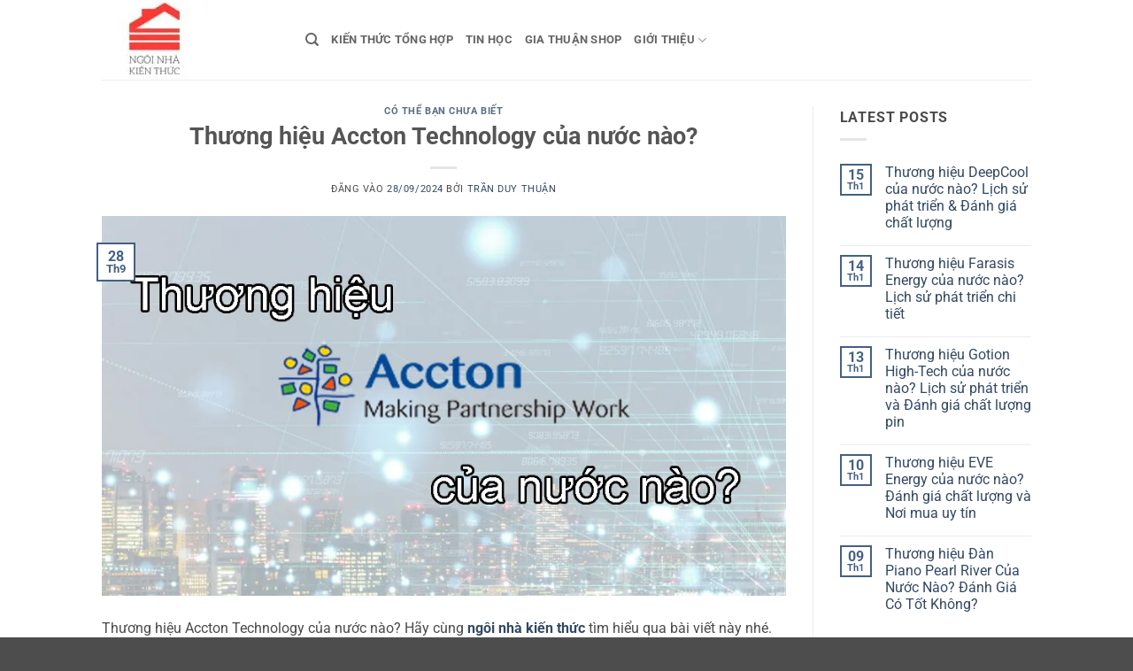

--- FILE ---
content_type: text/html; charset=UTF-8
request_url: https://ngoinhakienthuc.com/thuong-hieu-accton-technology-cua-nuoc-nao.html
body_size: 30179
content:
<!DOCTYPE html>
<html lang="vi" prefix="og: https://ogp.me/ns#" class="loading-site no-js">
<head><meta charset="UTF-8" /><script>if(navigator.userAgent.match(/MSIE|Internet Explorer/i)||navigator.userAgent.match(/Trident\/7\..*?rv:11/i)){var href=document.location.href;if(!href.match(/[?&]nowprocket/)){if(href.indexOf("?")==-1){if(href.indexOf("#")==-1){document.location.href=href+"?nowprocket=1"}else{document.location.href=href.replace("#","?nowprocket=1#")}}else{if(href.indexOf("#")==-1){document.location.href=href+"&nowprocket=1"}else{document.location.href=href.replace("#","&nowprocket=1#")}}}}</script><script>(()=>{class RocketLazyLoadScripts{constructor(){this.v="1.2.6",this.triggerEvents=["keydown","mousedown","mousemove","touchmove","touchstart","touchend","wheel"],this.userEventHandler=this.t.bind(this),this.touchStartHandler=this.i.bind(this),this.touchMoveHandler=this.o.bind(this),this.touchEndHandler=this.h.bind(this),this.clickHandler=this.u.bind(this),this.interceptedClicks=[],this.interceptedClickListeners=[],this.l(this),window.addEventListener("pageshow",(t=>{this.persisted=t.persisted,this.everythingLoaded&&this.m()})),this.CSPIssue=sessionStorage.getItem("rocketCSPIssue"),document.addEventListener("securitypolicyviolation",(t=>{this.CSPIssue||"script-src-elem"!==t.violatedDirective||"data"!==t.blockedURI||(this.CSPIssue=!0,sessionStorage.setItem("rocketCSPIssue",!0))})),document.addEventListener("DOMContentLoaded",(()=>{this.k()})),this.delayedScripts={normal:[],async:[],defer:[]},this.trash=[],this.allJQueries=[]}p(t){document.hidden?t.t():(this.triggerEvents.forEach((e=>window.addEventListener(e,t.userEventHandler,{passive:!0}))),window.addEventListener("touchstart",t.touchStartHandler,{passive:!0}),window.addEventListener("mousedown",t.touchStartHandler),document.addEventListener("visibilitychange",t.userEventHandler))}_(){this.triggerEvents.forEach((t=>window.removeEventListener(t,this.userEventHandler,{passive:!0}))),document.removeEventListener("visibilitychange",this.userEventHandler)}i(t){"HTML"!==t.target.tagName&&(window.addEventListener("touchend",this.touchEndHandler),window.addEventListener("mouseup",this.touchEndHandler),window.addEventListener("touchmove",this.touchMoveHandler,{passive:!0}),window.addEventListener("mousemove",this.touchMoveHandler),t.target.addEventListener("click",this.clickHandler),this.L(t.target,!0),this.S(t.target,"onclick","rocket-onclick"),this.C())}o(t){window.removeEventListener("touchend",this.touchEndHandler),window.removeEventListener("mouseup",this.touchEndHandler),window.removeEventListener("touchmove",this.touchMoveHandler,{passive:!0}),window.removeEventListener("mousemove",this.touchMoveHandler),t.target.removeEventListener("click",this.clickHandler),this.L(t.target,!1),this.S(t.target,"rocket-onclick","onclick"),this.M()}h(){window.removeEventListener("touchend",this.touchEndHandler),window.removeEventListener("mouseup",this.touchEndHandler),window.removeEventListener("touchmove",this.touchMoveHandler,{passive:!0}),window.removeEventListener("mousemove",this.touchMoveHandler)}u(t){t.target.removeEventListener("click",this.clickHandler),this.L(t.target,!1),this.S(t.target,"rocket-onclick","onclick"),this.interceptedClicks.push(t),t.preventDefault(),t.stopPropagation(),t.stopImmediatePropagation(),this.M()}O(){window.removeEventListener("touchstart",this.touchStartHandler,{passive:!0}),window.removeEventListener("mousedown",this.touchStartHandler),this.interceptedClicks.forEach((t=>{t.target.dispatchEvent(new MouseEvent("click",{view:t.view,bubbles:!0,cancelable:!0}))}))}l(t){EventTarget.prototype.addEventListenerWPRocketBase=EventTarget.prototype.addEventListener,EventTarget.prototype.addEventListener=function(e,i,o){"click"!==e||t.windowLoaded||i===t.clickHandler||t.interceptedClickListeners.push({target:this,func:i,options:o}),(this||window).addEventListenerWPRocketBase(e,i,o)}}L(t,e){this.interceptedClickListeners.forEach((i=>{i.target===t&&(e?t.removeEventListener("click",i.func,i.options):t.addEventListener("click",i.func,i.options))})),t.parentNode!==document.documentElement&&this.L(t.parentNode,e)}D(){return new Promise((t=>{this.P?this.M=t:t()}))}C(){this.P=!0}M(){this.P=!1}S(t,e,i){t.hasAttribute&&t.hasAttribute(e)&&(event.target.setAttribute(i,event.target.getAttribute(e)),event.target.removeAttribute(e))}t(){this._(this),"loading"===document.readyState?document.addEventListener("DOMContentLoaded",this.R.bind(this)):this.R()}k(){let t=[];document.querySelectorAll("script[type=rocketlazyloadscript][data-rocket-src]").forEach((e=>{let i=e.getAttribute("data-rocket-src");if(i&&!i.startsWith("data:")){0===i.indexOf("//")&&(i=location.protocol+i);try{const o=new URL(i).origin;o!==location.origin&&t.push({src:o,crossOrigin:e.crossOrigin||"module"===e.getAttribute("data-rocket-type")})}catch(t){}}})),t=[...new Map(t.map((t=>[JSON.stringify(t),t]))).values()],this.T(t,"preconnect")}async R(){this.lastBreath=Date.now(),this.j(this),this.F(this),this.I(),this.W(),this.q(),await this.A(this.delayedScripts.normal),await this.A(this.delayedScripts.defer),await this.A(this.delayedScripts.async);try{await this.U(),await this.H(this),await this.J()}catch(t){console.error(t)}window.dispatchEvent(new Event("rocket-allScriptsLoaded")),this.everythingLoaded=!0,this.D().then((()=>{this.O()})),this.N()}W(){document.querySelectorAll("script[type=rocketlazyloadscript]").forEach((t=>{t.hasAttribute("data-rocket-src")?t.hasAttribute("async")&&!1!==t.async?this.delayedScripts.async.push(t):t.hasAttribute("defer")&&!1!==t.defer||"module"===t.getAttribute("data-rocket-type")?this.delayedScripts.defer.push(t):this.delayedScripts.normal.push(t):this.delayedScripts.normal.push(t)}))}async B(t){if(await this.G(),!0!==t.noModule||!("noModule"in HTMLScriptElement.prototype))return new Promise((e=>{let i;function o(){(i||t).setAttribute("data-rocket-status","executed"),e()}try{if(navigator.userAgent.indexOf("Firefox/")>0||""===navigator.vendor||this.CSPIssue)i=document.createElement("script"),[...t.attributes].forEach((t=>{let e=t.nodeName;"type"!==e&&("data-rocket-type"===e&&(e="type"),"data-rocket-src"===e&&(e="src"),i.setAttribute(e,t.nodeValue))})),t.text&&(i.text=t.text),i.hasAttribute("src")?(i.addEventListener("load",o),i.addEventListener("error",(function(){i.setAttribute("data-rocket-status","failed-network"),e()})),setTimeout((()=>{i.isConnected||e()}),1)):(i.text=t.text,o()),t.parentNode.replaceChild(i,t);else{const i=t.getAttribute("data-rocket-type"),s=t.getAttribute("data-rocket-src");i?(t.type=i,t.removeAttribute("data-rocket-type")):t.removeAttribute("type"),t.addEventListener("load",o),t.addEventListener("error",(i=>{this.CSPIssue&&i.target.src.startsWith("data:")?(console.log("WPRocket: data-uri blocked by CSP -> fallback"),t.removeAttribute("src"),this.B(t).then(e)):(t.setAttribute("data-rocket-status","failed-network"),e())})),s?(t.removeAttribute("data-rocket-src"),t.src=s):t.src="data:text/javascript;base64,"+window.btoa(unescape(encodeURIComponent(t.text)))}}catch(i){t.setAttribute("data-rocket-status","failed-transform"),e()}}));t.setAttribute("data-rocket-status","skipped")}async A(t){const e=t.shift();return e&&e.isConnected?(await this.B(e),this.A(t)):Promise.resolve()}q(){this.T([...this.delayedScripts.normal,...this.delayedScripts.defer,...this.delayedScripts.async],"preload")}T(t,e){var i=document.createDocumentFragment();t.forEach((t=>{const o=t.getAttribute&&t.getAttribute("data-rocket-src")||t.src;if(o&&!o.startsWith("data:")){const s=document.createElement("link");s.href=o,s.rel=e,"preconnect"!==e&&(s.as="script"),t.getAttribute&&"module"===t.getAttribute("data-rocket-type")&&(s.crossOrigin=!0),t.crossOrigin&&(s.crossOrigin=t.crossOrigin),t.integrity&&(s.integrity=t.integrity),i.appendChild(s),this.trash.push(s)}})),document.head.appendChild(i)}j(t){let e={};function i(i,o){return e[o].eventsToRewrite.indexOf(i)>=0&&!t.everythingLoaded?"rocket-"+i:i}function o(t,o){!function(t){e[t]||(e[t]={originalFunctions:{add:t.addEventListener,remove:t.removeEventListener},eventsToRewrite:[]},t.addEventListener=function(){arguments[0]=i(arguments[0],t),e[t].originalFunctions.add.apply(t,arguments)},t.removeEventListener=function(){arguments[0]=i(arguments[0],t),e[t].originalFunctions.remove.apply(t,arguments)})}(t),e[t].eventsToRewrite.push(o)}function s(e,i){let o=e[i];e[i]=null,Object.defineProperty(e,i,{get:()=>o||function(){},set(s){t.everythingLoaded?o=s:e["rocket"+i]=o=s}})}o(document,"DOMContentLoaded"),o(window,"DOMContentLoaded"),o(window,"load"),o(window,"pageshow"),o(document,"readystatechange"),s(document,"onreadystatechange"),s(window,"onload"),s(window,"onpageshow");try{Object.defineProperty(document,"readyState",{get:()=>t.rocketReadyState,set(e){t.rocketReadyState=e},configurable:!0}),document.readyState="loading"}catch(t){console.log("WPRocket DJE readyState conflict, bypassing")}}F(t){let e;function i(e){return t.everythingLoaded?e:e.split(" ").map((t=>"load"===t||0===t.indexOf("load.")?"rocket-jquery-load":t)).join(" ")}function o(o){function s(t){const e=o.fn[t];o.fn[t]=o.fn.init.prototype[t]=function(){return this[0]===window&&("string"==typeof arguments[0]||arguments[0]instanceof String?arguments[0]=i(arguments[0]):"object"==typeof arguments[0]&&Object.keys(arguments[0]).forEach((t=>{const e=arguments[0][t];delete arguments[0][t],arguments[0][i(t)]=e}))),e.apply(this,arguments),this}}o&&o.fn&&!t.allJQueries.includes(o)&&(o.fn.ready=o.fn.init.prototype.ready=function(e){return t.domReadyFired?e.bind(document)(o):document.addEventListener("rocket-DOMContentLoaded",(()=>e.bind(document)(o))),o([])},s("on"),s("one"),t.allJQueries.push(o)),e=o}o(window.jQuery),Object.defineProperty(window,"jQuery",{get:()=>e,set(t){o(t)}})}async H(t){const e=document.querySelector("script[data-webpack]");e&&(await async function(){return new Promise((t=>{e.addEventListener("load",t),e.addEventListener("error",t)}))}(),await t.K(),await t.H(t))}async U(){this.domReadyFired=!0;try{document.readyState="interactive"}catch(t){}await this.G(),document.dispatchEvent(new Event("rocket-readystatechange")),await this.G(),document.rocketonreadystatechange&&document.rocketonreadystatechange(),await this.G(),document.dispatchEvent(new Event("rocket-DOMContentLoaded")),await this.G(),window.dispatchEvent(new Event("rocket-DOMContentLoaded"))}async J(){try{document.readyState="complete"}catch(t){}await this.G(),document.dispatchEvent(new Event("rocket-readystatechange")),await this.G(),document.rocketonreadystatechange&&document.rocketonreadystatechange(),await this.G(),window.dispatchEvent(new Event("rocket-load")),await this.G(),window.rocketonload&&window.rocketonload(),await this.G(),this.allJQueries.forEach((t=>t(window).trigger("rocket-jquery-load"))),await this.G();const t=new Event("rocket-pageshow");t.persisted=this.persisted,window.dispatchEvent(t),await this.G(),window.rocketonpageshow&&window.rocketonpageshow({persisted:this.persisted}),this.windowLoaded=!0}m(){document.onreadystatechange&&document.onreadystatechange(),window.onload&&window.onload(),window.onpageshow&&window.onpageshow({persisted:this.persisted})}I(){const t=new Map;document.write=document.writeln=function(e){const i=document.currentScript;i||console.error("WPRocket unable to document.write this: "+e);const o=document.createRange(),s=i.parentElement;let n=t.get(i);void 0===n&&(n=i.nextSibling,t.set(i,n));const c=document.createDocumentFragment();o.setStart(c,0),c.appendChild(o.createContextualFragment(e)),s.insertBefore(c,n)}}async G(){Date.now()-this.lastBreath>45&&(await this.K(),this.lastBreath=Date.now())}async K(){return document.hidden?new Promise((t=>setTimeout(t))):new Promise((t=>requestAnimationFrame(t)))}N(){this.trash.forEach((t=>t.remove()))}static run(){const t=new RocketLazyLoadScripts;t.p(t)}}RocketLazyLoadScripts.run()})();</script>
	
	<link rel="profile" href="http://gmpg.org/xfn/11" />
	<link rel="pingback" href="https://ngoinhakienthuc.com/xmlrpc.php" />

	<script type="rocketlazyloadscript">(function(html){html.className = html.className.replace(/\bno-js\b/,'js')})(document.documentElement);</script>
<meta name="viewport" content="width=device-width, initial-scale=1" />
<!-- Tối ưu hóa công cụ tìm kiếm bởi Rank Math - https://rankmath.com/ -->
<title>Thương hiệu Accton Technology của nước nào?</title>
<meta name="description" content="Thương hiệu Accton Technology của nước nào? Tìm hiểu về công ty Accton Technology và những dự án mới nhất tại Việt Nam."/>
<meta name="robots" content="follow, index"/>
<link rel="canonical" href="https://ngoinhakienthuc.com/thuong-hieu-accton-technology-cua-nuoc-nao.html" />
<meta property="og:locale" content="vi_VN" />
<meta property="og:type" content="article" />
<meta property="og:title" content="Thương hiệu Accton Technology của nước nào?" />
<meta property="og:description" content="Thương hiệu Accton Technology của nước nào? Tìm hiểu về công ty Accton Technology và những dự án mới nhất tại Việt Nam." />
<meta property="og:url" content="https://ngoinhakienthuc.com/thuong-hieu-accton-technology-cua-nuoc-nao.html" />
<meta property="og:site_name" content="Ngôi nhà kiến thức" />
<meta property="article:publisher" content="https://www.facebook.com/NgoiNhaKienThuc" />
<meta property="article:tag" content="Châu Á" />
<meta property="article:tag" content="Đài Loan" />
<meta property="article:tag" content="Mua ở đâu" />
<meta property="article:tag" content="Nước nào" />
<meta property="article:tag" content="Thương hiệu - Nhãn hiệu" />
<meta property="article:section" content="Có thể bạn chưa biết" />
<meta property="og:image" content="https://ngoinhakienthuc.com/wp-content/uploads/2023/11/thuong-hieu-accton-technology-cua-nuoc-nao-jpg.webp" />
<meta property="og:image:secure_url" content="https://ngoinhakienthuc.com/wp-content/uploads/2023/11/thuong-hieu-accton-technology-cua-nuoc-nao-jpg.webp" />
<meta property="og:image:width" content="900" />
<meta property="og:image:height" content="500" />
<meta property="og:image:alt" content="Thương hiệu Accton Technology của nước nào?" />
<meta property="og:image:type" content="image/jpeg" />
<meta property="article:published_time" content="2024-09-28T02:30:50+07:00" />
<meta name="twitter:card" content="summary_large_image" />
<meta name="twitter:title" content="Thương hiệu Accton Technology của nước nào?" />
<meta name="twitter:description" content="Thương hiệu Accton Technology của nước nào? Tìm hiểu về công ty Accton Technology và những dự án mới nhất tại Việt Nam." />
<meta name="twitter:image" content="https://ngoinhakienthuc.com/wp-content/uploads/2023/11/thuong-hieu-accton-technology-cua-nuoc-nao-jpg.webp" />
<meta name="twitter:label1" content="Được viết bởi" />
<meta name="twitter:data1" content="Trần Duy Thuận" />
<meta name="twitter:label2" content="Thời gian để đọc" />
<meta name="twitter:data2" content="10 phút" />
<script type="application/ld+json" class="rank-math-schema">{"@context":"https://schema.org","@graph":[{"@type":"Organization","@id":"https://ngoinhakienthuc.com/#organization","name":"Ng\u00f4i nh\u00e0 ki\u1ebfn th\u1ee9c","sameAs":["https://www.facebook.com/NgoiNhaKienThuc"],"logo":{"@type":"ImageObject","@id":"https://ngoinhakienthuc.com/#logo","url":"https://ngoinhakienthuc.com/wp-content/uploads/2018/08/NNKT_logo.jpg","contentUrl":"https://ngoinhakienthuc.com/wp-content/uploads/2018/08/NNKT_logo.jpg","caption":"Ng\u00f4i nh\u00e0 ki\u1ebfn th\u1ee9c","inLanguage":"vi","width":"272","height":"272"}},{"@type":"WebSite","@id":"https://ngoinhakienthuc.com/#website","url":"https://ngoinhakienthuc.com","name":"Ng\u00f4i nh\u00e0 ki\u1ebfn th\u1ee9c","publisher":{"@id":"https://ngoinhakienthuc.com/#organization"},"inLanguage":"vi"},{"@type":"ImageObject","@id":"https://ngoinhakienthuc.com/wp-content/uploads/2023/11/thuong-hieu-accton-technology-cua-nuoc-nao-jpg.webp","url":"https://ngoinhakienthuc.com/wp-content/uploads/2023/11/thuong-hieu-accton-technology-cua-nuoc-nao-jpg.webp","width":"900","height":"500","caption":"Th\u01b0\u01a1ng hi\u1ec7u Accton Technology c\u1ee7a n\u01b0\u1edbc n\u00e0o?","inLanguage":"vi"},{"@type":"WebPage","@id":"https://ngoinhakienthuc.com/thuong-hieu-accton-technology-cua-nuoc-nao.html#webpage","url":"https://ngoinhakienthuc.com/thuong-hieu-accton-technology-cua-nuoc-nao.html","name":"Th\u01b0\u01a1ng hi\u1ec7u Accton Technology c\u1ee7a n\u01b0\u1edbc n\u00e0o?","datePublished":"2024-09-28T02:30:50+07:00","dateModified":"2024-09-28T02:30:50+07:00","isPartOf":{"@id":"https://ngoinhakienthuc.com/#website"},"primaryImageOfPage":{"@id":"https://ngoinhakienthuc.com/wp-content/uploads/2023/11/thuong-hieu-accton-technology-cua-nuoc-nao-jpg.webp"},"inLanguage":"vi"},{"@type":"Person","@id":"https://ngoinhakienthuc.com/author/tranduythuan","name":"Tr\u1ea7n Duy Thu\u1eadn","description":"Tr\u1ea7n Duy Thu\u1eadn l\u00e0 ng\u01b0\u1eddi s\u00e1ng l\u1eadp v\u00e0 l\u00e0 t\u00e1c gi\u1ea3 ch\u00ednh c\u1ee7a Ng\u00f4i Nh\u00e0 Ki\u1ebfn Th\u1ee9c. V\u1edbi mong mu\u1ed1n lan t\u1ecfa nh\u1eefng th\u00f4ng tin h\u1eefu \u00edch, anh \u0111\u00e3 t\u1ea1o ra trang web n\u00e0y t\u1eeb n\u0103m 2015 nh\u01b0 m\u1ed9t n\u01a1i \u0111\u1ec3 ghi l\u1ea1i nh\u1eefng kinh nghi\u1ec7m v\u00e0 kh\u00e1m ph\u00e1 c\u1ee7a b\u1ea3n th\u00e2n. Ngo\u00e0i vai tr\u00f2 qu\u1ea3n l\u00fd v\u00e0 vi\u1ebft b\u00e0i t\u1ea1i \u0111\u00e2y, anh c\u00f2n l\u00e0 m\u1ed9t Chuy\u00ean gia S\u1ea3n ph\u1ea9m c\u1ee7a Google v\u00e0 c\u00f3 h\u01a1n 12 n\u0103m kinh nghi\u1ec7m trong ng\u00e0nh Marketing &amp; SEO. T\u00ecm hi\u1ec3u th\u00eam v\u1ec1 Tr\u1ea7n Duy Thu\u1eadn t\u1ea1i trang web c\u00e1 nh\u00e2n: https://tranduythuan.com/gioi-thieu/","url":"https://ngoinhakienthuc.com/author/tranduythuan","image":{"@type":"ImageObject","@id":"https://secure.gravatar.com/avatar/800939a8c51d452911bd286d246448192c33958507570f9db7df5b4c0bfdbf80?s=96&amp;d=mm&amp;r=g","url":"https://secure.gravatar.com/avatar/800939a8c51d452911bd286d246448192c33958507570f9db7df5b4c0bfdbf80?s=96&amp;d=mm&amp;r=g","caption":"Tr\u1ea7n Duy Thu\u1eadn","inLanguage":"vi"},"sameAs":["https://tranduythuan.com/gioi-thieu","https://www.linkedin.com/in/tranduythuan","https://support.google.com/profile/14975","https://www.facebook.com/TranDuyThuan/","https://x.com/tranduythuan","https://www.pinterest.com/tranduythuan/","https://proship.vn/author/tranduythuan/","https://ratracosolutions.com/author/thuan/","https://ngoinhakienthuc.com/author/tranduythuan/","https://logistics.tranduythuan.com/","https://www.youtube.com/@TranDuyThuan"],"worksFor":{"@id":"https://ngoinhakienthuc.com/#organization"}},{"@type":"Article","headline":"Th\u01b0\u01a1ng hi\u1ec7u Accton Technology c\u1ee7a n\u01b0\u1edbc n\u00e0o?","keywords":"Th\u01b0\u01a1ng hi\u1ec7u Accton Technology c\u1ee7a n\u01b0\u1edbc n\u00e0o","datePublished":"2024-09-28T02:30:50+07:00","dateModified":"2024-09-28T02:30:50+07:00","articleSection":"C\u00f3 th\u1ec3 b\u1ea1n ch\u01b0a bi\u1ebft","author":{"@id":"https://ngoinhakienthuc.com/author/tranduythuan","name":"Tr\u1ea7n Duy Thu\u1eadn"},"publisher":{"@id":"https://ngoinhakienthuc.com/#organization"},"description":"Th\u01b0\u01a1ng hi\u1ec7u Accton Technology c\u1ee7a n\u01b0\u1edbc n\u00e0o? T\u00ecm hi\u1ec3u v\u1ec1 c\u00f4ng ty Accton Technology v\u00e0 nh\u1eefng d\u1ef1 \u00e1n m\u1edbi nh\u1ea5t t\u1ea1i Vi\u1ec7t Nam.","name":"Th\u01b0\u01a1ng hi\u1ec7u Accton Technology c\u1ee7a n\u01b0\u1edbc n\u00e0o?","@id":"https://ngoinhakienthuc.com/thuong-hieu-accton-technology-cua-nuoc-nao.html#richSnippet","isPartOf":{"@id":"https://ngoinhakienthuc.com/thuong-hieu-accton-technology-cua-nuoc-nao.html#webpage"},"image":{"@id":"https://ngoinhakienthuc.com/wp-content/uploads/2023/11/thuong-hieu-accton-technology-cua-nuoc-nao-jpg.webp"},"inLanguage":"vi","mainEntityOfPage":{"@id":"https://ngoinhakienthuc.com/thuong-hieu-accton-technology-cua-nuoc-nao.html#webpage"}}]}</script>
<!-- /Plugin SEO WordPress Rank Math -->

<link rel='dns-prefetch' href='//www.googletagmanager.com' />
<link rel='dns-prefetch' href='//fonts.googleapis.com' />
<link rel='dns-prefetch' href='//pagead2.googlesyndication.com' />

<link rel='prefetch' href='https://ngoinhakienthuc.com/wp-content/themes/flatsome/assets/js/flatsome.js?ver=e2eddd6c228105dac048' />
<link rel='prefetch' href='https://ngoinhakienthuc.com/wp-content/themes/flatsome/assets/js/chunk.slider.js?ver=3.20.4' />
<link rel='prefetch' href='https://ngoinhakienthuc.com/wp-content/themes/flatsome/assets/js/chunk.popups.js?ver=3.20.4' />
<link rel='prefetch' href='https://ngoinhakienthuc.com/wp-content/themes/flatsome/assets/js/chunk.tooltips.js?ver=3.20.4' />
<link rel="alternate" type="application/rss+xml" title="Dòng thông tin Ngôi nhà kiến thức &raquo;" href="https://ngoinhakienthuc.com/feed" />
<link rel="alternate" type="application/rss+xml" title="Ngôi nhà kiến thức &raquo; Dòng bình luận" href="https://ngoinhakienthuc.com/comments/feed" />
<link rel="alternate" type="application/rss+xml" title="Ngôi nhà kiến thức &raquo; Thương hiệu Accton Technology của nước nào? Dòng bình luận" href="https://ngoinhakienthuc.com/thuong-hieu-accton-technology-cua-nuoc-nao.html/feed" />
<link rel="alternate" title="oNhúng (JSON)" type="application/json+oembed" href="https://ngoinhakienthuc.com/wp-json/oembed/1.0/embed?url=https%3A%2F%2Fngoinhakienthuc.com%2Fthuong-hieu-accton-technology-cua-nuoc-nao.html" />
<link rel="alternate" title="oNhúng (XML)" type="text/xml+oembed" href="https://ngoinhakienthuc.com/wp-json/oembed/1.0/embed?url=https%3A%2F%2Fngoinhakienthuc.com%2Fthuong-hieu-accton-technology-cua-nuoc-nao.html&#038;format=xml" />
<style id='wp-img-auto-sizes-contain-inline-css' type='text/css'>
img:is([sizes=auto i],[sizes^="auto," i]){contain-intrinsic-size:3000px 1500px}
/*# sourceURL=wp-img-auto-sizes-contain-inline-css */
</style>
<style id='wp-emoji-styles-inline-css' type='text/css'>

	img.wp-smiley, img.emoji {
		display: inline !important;
		border: none !important;
		box-shadow: none !important;
		height: 1em !important;
		width: 1em !important;
		margin: 0 0.07em !important;
		vertical-align: -0.1em !important;
		background: none !important;
		padding: 0 !important;
	}
/*# sourceURL=wp-emoji-styles-inline-css */
</style>
<style id='wp-block-library-inline-css' type='text/css'>
:root{--wp-block-synced-color:#7a00df;--wp-block-synced-color--rgb:122,0,223;--wp-bound-block-color:var(--wp-block-synced-color);--wp-editor-canvas-background:#ddd;--wp-admin-theme-color:#007cba;--wp-admin-theme-color--rgb:0,124,186;--wp-admin-theme-color-darker-10:#006ba1;--wp-admin-theme-color-darker-10--rgb:0,107,160.5;--wp-admin-theme-color-darker-20:#005a87;--wp-admin-theme-color-darker-20--rgb:0,90,135;--wp-admin-border-width-focus:2px}@media (min-resolution:192dpi){:root{--wp-admin-border-width-focus:1.5px}}.wp-element-button{cursor:pointer}:root .has-very-light-gray-background-color{background-color:#eee}:root .has-very-dark-gray-background-color{background-color:#313131}:root .has-very-light-gray-color{color:#eee}:root .has-very-dark-gray-color{color:#313131}:root .has-vivid-green-cyan-to-vivid-cyan-blue-gradient-background{background:linear-gradient(135deg,#00d084,#0693e3)}:root .has-purple-crush-gradient-background{background:linear-gradient(135deg,#34e2e4,#4721fb 50%,#ab1dfe)}:root .has-hazy-dawn-gradient-background{background:linear-gradient(135deg,#faaca8,#dad0ec)}:root .has-subdued-olive-gradient-background{background:linear-gradient(135deg,#fafae1,#67a671)}:root .has-atomic-cream-gradient-background{background:linear-gradient(135deg,#fdd79a,#004a59)}:root .has-nightshade-gradient-background{background:linear-gradient(135deg,#330968,#31cdcf)}:root .has-midnight-gradient-background{background:linear-gradient(135deg,#020381,#2874fc)}:root{--wp--preset--font-size--normal:16px;--wp--preset--font-size--huge:42px}.has-regular-font-size{font-size:1em}.has-larger-font-size{font-size:2.625em}.has-normal-font-size{font-size:var(--wp--preset--font-size--normal)}.has-huge-font-size{font-size:var(--wp--preset--font-size--huge)}.has-text-align-center{text-align:center}.has-text-align-left{text-align:left}.has-text-align-right{text-align:right}.has-fit-text{white-space:nowrap!important}#end-resizable-editor-section{display:none}.aligncenter{clear:both}.items-justified-left{justify-content:flex-start}.items-justified-center{justify-content:center}.items-justified-right{justify-content:flex-end}.items-justified-space-between{justify-content:space-between}.screen-reader-text{border:0;clip-path:inset(50%);height:1px;margin:-1px;overflow:hidden;padding:0;position:absolute;width:1px;word-wrap:normal!important}.screen-reader-text:focus{background-color:#ddd;clip-path:none;color:#444;display:block;font-size:1em;height:auto;left:5px;line-height:normal;padding:15px 23px 14px;text-decoration:none;top:5px;width:auto;z-index:100000}html :where(.has-border-color){border-style:solid}html :where([style*=border-top-color]){border-top-style:solid}html :where([style*=border-right-color]){border-right-style:solid}html :where([style*=border-bottom-color]){border-bottom-style:solid}html :where([style*=border-left-color]){border-left-style:solid}html :where([style*=border-width]){border-style:solid}html :where([style*=border-top-width]){border-top-style:solid}html :where([style*=border-right-width]){border-right-style:solid}html :where([style*=border-bottom-width]){border-bottom-style:solid}html :where([style*=border-left-width]){border-left-style:solid}html :where(img[class*=wp-image-]){height:auto;max-width:100%}:where(figure){margin:0 0 1em}html :where(.is-position-sticky){--wp-admin--admin-bar--position-offset:var(--wp-admin--admin-bar--height,0px)}@media screen and (max-width:600px){html :where(.is-position-sticky){--wp-admin--admin-bar--position-offset:0px}}

/*# sourceURL=wp-block-library-inline-css */
</style><style id='global-styles-inline-css' type='text/css'>
:root{--wp--preset--aspect-ratio--square: 1;--wp--preset--aspect-ratio--4-3: 4/3;--wp--preset--aspect-ratio--3-4: 3/4;--wp--preset--aspect-ratio--3-2: 3/2;--wp--preset--aspect-ratio--2-3: 2/3;--wp--preset--aspect-ratio--16-9: 16/9;--wp--preset--aspect-ratio--9-16: 9/16;--wp--preset--color--black: #000000;--wp--preset--color--cyan-bluish-gray: #abb8c3;--wp--preset--color--white: #ffffff;--wp--preset--color--pale-pink: #f78da7;--wp--preset--color--vivid-red: #cf2e2e;--wp--preset--color--luminous-vivid-orange: #ff6900;--wp--preset--color--luminous-vivid-amber: #fcb900;--wp--preset--color--light-green-cyan: #7bdcb5;--wp--preset--color--vivid-green-cyan: #00d084;--wp--preset--color--pale-cyan-blue: #8ed1fc;--wp--preset--color--vivid-cyan-blue: #0693e3;--wp--preset--color--vivid-purple: #9b51e0;--wp--preset--color--primary: #446084;--wp--preset--color--secondary: #C05530;--wp--preset--color--success: #627D47;--wp--preset--color--alert: #b20000;--wp--preset--gradient--vivid-cyan-blue-to-vivid-purple: linear-gradient(135deg,rgb(6,147,227) 0%,rgb(155,81,224) 100%);--wp--preset--gradient--light-green-cyan-to-vivid-green-cyan: linear-gradient(135deg,rgb(122,220,180) 0%,rgb(0,208,130) 100%);--wp--preset--gradient--luminous-vivid-amber-to-luminous-vivid-orange: linear-gradient(135deg,rgb(252,185,0) 0%,rgb(255,105,0) 100%);--wp--preset--gradient--luminous-vivid-orange-to-vivid-red: linear-gradient(135deg,rgb(255,105,0) 0%,rgb(207,46,46) 100%);--wp--preset--gradient--very-light-gray-to-cyan-bluish-gray: linear-gradient(135deg,rgb(238,238,238) 0%,rgb(169,184,195) 100%);--wp--preset--gradient--cool-to-warm-spectrum: linear-gradient(135deg,rgb(74,234,220) 0%,rgb(151,120,209) 20%,rgb(207,42,186) 40%,rgb(238,44,130) 60%,rgb(251,105,98) 80%,rgb(254,248,76) 100%);--wp--preset--gradient--blush-light-purple: linear-gradient(135deg,rgb(255,206,236) 0%,rgb(152,150,240) 100%);--wp--preset--gradient--blush-bordeaux: linear-gradient(135deg,rgb(254,205,165) 0%,rgb(254,45,45) 50%,rgb(107,0,62) 100%);--wp--preset--gradient--luminous-dusk: linear-gradient(135deg,rgb(255,203,112) 0%,rgb(199,81,192) 50%,rgb(65,88,208) 100%);--wp--preset--gradient--pale-ocean: linear-gradient(135deg,rgb(255,245,203) 0%,rgb(182,227,212) 50%,rgb(51,167,181) 100%);--wp--preset--gradient--electric-grass: linear-gradient(135deg,rgb(202,248,128) 0%,rgb(113,206,126) 100%);--wp--preset--gradient--midnight: linear-gradient(135deg,rgb(2,3,129) 0%,rgb(40,116,252) 100%);--wp--preset--font-size--small: 13px;--wp--preset--font-size--medium: 20px;--wp--preset--font-size--large: 36px;--wp--preset--font-size--x-large: 42px;--wp--preset--spacing--20: 0.44rem;--wp--preset--spacing--30: 0.67rem;--wp--preset--spacing--40: 1rem;--wp--preset--spacing--50: 1.5rem;--wp--preset--spacing--60: 2.25rem;--wp--preset--spacing--70: 3.38rem;--wp--preset--spacing--80: 5.06rem;--wp--preset--shadow--natural: 6px 6px 9px rgba(0, 0, 0, 0.2);--wp--preset--shadow--deep: 12px 12px 50px rgba(0, 0, 0, 0.4);--wp--preset--shadow--sharp: 6px 6px 0px rgba(0, 0, 0, 0.2);--wp--preset--shadow--outlined: 6px 6px 0px -3px rgb(255, 255, 255), 6px 6px rgb(0, 0, 0);--wp--preset--shadow--crisp: 6px 6px 0px rgb(0, 0, 0);}:where(body) { margin: 0; }.wp-site-blocks > .alignleft { float: left; margin-right: 2em; }.wp-site-blocks > .alignright { float: right; margin-left: 2em; }.wp-site-blocks > .aligncenter { justify-content: center; margin-left: auto; margin-right: auto; }:where(.is-layout-flex){gap: 0.5em;}:where(.is-layout-grid){gap: 0.5em;}.is-layout-flow > .alignleft{float: left;margin-inline-start: 0;margin-inline-end: 2em;}.is-layout-flow > .alignright{float: right;margin-inline-start: 2em;margin-inline-end: 0;}.is-layout-flow > .aligncenter{margin-left: auto !important;margin-right: auto !important;}.is-layout-constrained > .alignleft{float: left;margin-inline-start: 0;margin-inline-end: 2em;}.is-layout-constrained > .alignright{float: right;margin-inline-start: 2em;margin-inline-end: 0;}.is-layout-constrained > .aligncenter{margin-left: auto !important;margin-right: auto !important;}.is-layout-constrained > :where(:not(.alignleft):not(.alignright):not(.alignfull)){margin-left: auto !important;margin-right: auto !important;}body .is-layout-flex{display: flex;}.is-layout-flex{flex-wrap: wrap;align-items: center;}.is-layout-flex > :is(*, div){margin: 0;}body .is-layout-grid{display: grid;}.is-layout-grid > :is(*, div){margin: 0;}body{padding-top: 0px;padding-right: 0px;padding-bottom: 0px;padding-left: 0px;}a:where(:not(.wp-element-button)){text-decoration: none;}:root :where(.wp-element-button, .wp-block-button__link){background-color: #32373c;border-width: 0;color: #fff;font-family: inherit;font-size: inherit;font-style: inherit;font-weight: inherit;letter-spacing: inherit;line-height: inherit;padding-top: calc(0.667em + 2px);padding-right: calc(1.333em + 2px);padding-bottom: calc(0.667em + 2px);padding-left: calc(1.333em + 2px);text-decoration: none;text-transform: inherit;}.has-black-color{color: var(--wp--preset--color--black) !important;}.has-cyan-bluish-gray-color{color: var(--wp--preset--color--cyan-bluish-gray) !important;}.has-white-color{color: var(--wp--preset--color--white) !important;}.has-pale-pink-color{color: var(--wp--preset--color--pale-pink) !important;}.has-vivid-red-color{color: var(--wp--preset--color--vivid-red) !important;}.has-luminous-vivid-orange-color{color: var(--wp--preset--color--luminous-vivid-orange) !important;}.has-luminous-vivid-amber-color{color: var(--wp--preset--color--luminous-vivid-amber) !important;}.has-light-green-cyan-color{color: var(--wp--preset--color--light-green-cyan) !important;}.has-vivid-green-cyan-color{color: var(--wp--preset--color--vivid-green-cyan) !important;}.has-pale-cyan-blue-color{color: var(--wp--preset--color--pale-cyan-blue) !important;}.has-vivid-cyan-blue-color{color: var(--wp--preset--color--vivid-cyan-blue) !important;}.has-vivid-purple-color{color: var(--wp--preset--color--vivid-purple) !important;}.has-primary-color{color: var(--wp--preset--color--primary) !important;}.has-secondary-color{color: var(--wp--preset--color--secondary) !important;}.has-success-color{color: var(--wp--preset--color--success) !important;}.has-alert-color{color: var(--wp--preset--color--alert) !important;}.has-black-background-color{background-color: var(--wp--preset--color--black) !important;}.has-cyan-bluish-gray-background-color{background-color: var(--wp--preset--color--cyan-bluish-gray) !important;}.has-white-background-color{background-color: var(--wp--preset--color--white) !important;}.has-pale-pink-background-color{background-color: var(--wp--preset--color--pale-pink) !important;}.has-vivid-red-background-color{background-color: var(--wp--preset--color--vivid-red) !important;}.has-luminous-vivid-orange-background-color{background-color: var(--wp--preset--color--luminous-vivid-orange) !important;}.has-luminous-vivid-amber-background-color{background-color: var(--wp--preset--color--luminous-vivid-amber) !important;}.has-light-green-cyan-background-color{background-color: var(--wp--preset--color--light-green-cyan) !important;}.has-vivid-green-cyan-background-color{background-color: var(--wp--preset--color--vivid-green-cyan) !important;}.has-pale-cyan-blue-background-color{background-color: var(--wp--preset--color--pale-cyan-blue) !important;}.has-vivid-cyan-blue-background-color{background-color: var(--wp--preset--color--vivid-cyan-blue) !important;}.has-vivid-purple-background-color{background-color: var(--wp--preset--color--vivid-purple) !important;}.has-primary-background-color{background-color: var(--wp--preset--color--primary) !important;}.has-secondary-background-color{background-color: var(--wp--preset--color--secondary) !important;}.has-success-background-color{background-color: var(--wp--preset--color--success) !important;}.has-alert-background-color{background-color: var(--wp--preset--color--alert) !important;}.has-black-border-color{border-color: var(--wp--preset--color--black) !important;}.has-cyan-bluish-gray-border-color{border-color: var(--wp--preset--color--cyan-bluish-gray) !important;}.has-white-border-color{border-color: var(--wp--preset--color--white) !important;}.has-pale-pink-border-color{border-color: var(--wp--preset--color--pale-pink) !important;}.has-vivid-red-border-color{border-color: var(--wp--preset--color--vivid-red) !important;}.has-luminous-vivid-orange-border-color{border-color: var(--wp--preset--color--luminous-vivid-orange) !important;}.has-luminous-vivid-amber-border-color{border-color: var(--wp--preset--color--luminous-vivid-amber) !important;}.has-light-green-cyan-border-color{border-color: var(--wp--preset--color--light-green-cyan) !important;}.has-vivid-green-cyan-border-color{border-color: var(--wp--preset--color--vivid-green-cyan) !important;}.has-pale-cyan-blue-border-color{border-color: var(--wp--preset--color--pale-cyan-blue) !important;}.has-vivid-cyan-blue-border-color{border-color: var(--wp--preset--color--vivid-cyan-blue) !important;}.has-vivid-purple-border-color{border-color: var(--wp--preset--color--vivid-purple) !important;}.has-primary-border-color{border-color: var(--wp--preset--color--primary) !important;}.has-secondary-border-color{border-color: var(--wp--preset--color--secondary) !important;}.has-success-border-color{border-color: var(--wp--preset--color--success) !important;}.has-alert-border-color{border-color: var(--wp--preset--color--alert) !important;}.has-vivid-cyan-blue-to-vivid-purple-gradient-background{background: var(--wp--preset--gradient--vivid-cyan-blue-to-vivid-purple) !important;}.has-light-green-cyan-to-vivid-green-cyan-gradient-background{background: var(--wp--preset--gradient--light-green-cyan-to-vivid-green-cyan) !important;}.has-luminous-vivid-amber-to-luminous-vivid-orange-gradient-background{background: var(--wp--preset--gradient--luminous-vivid-amber-to-luminous-vivid-orange) !important;}.has-luminous-vivid-orange-to-vivid-red-gradient-background{background: var(--wp--preset--gradient--luminous-vivid-orange-to-vivid-red) !important;}.has-very-light-gray-to-cyan-bluish-gray-gradient-background{background: var(--wp--preset--gradient--very-light-gray-to-cyan-bluish-gray) !important;}.has-cool-to-warm-spectrum-gradient-background{background: var(--wp--preset--gradient--cool-to-warm-spectrum) !important;}.has-blush-light-purple-gradient-background{background: var(--wp--preset--gradient--blush-light-purple) !important;}.has-blush-bordeaux-gradient-background{background: var(--wp--preset--gradient--blush-bordeaux) !important;}.has-luminous-dusk-gradient-background{background: var(--wp--preset--gradient--luminous-dusk) !important;}.has-pale-ocean-gradient-background{background: var(--wp--preset--gradient--pale-ocean) !important;}.has-electric-grass-gradient-background{background: var(--wp--preset--gradient--electric-grass) !important;}.has-midnight-gradient-background{background: var(--wp--preset--gradient--midnight) !important;}.has-small-font-size{font-size: var(--wp--preset--font-size--small) !important;}.has-medium-font-size{font-size: var(--wp--preset--font-size--medium) !important;}.has-large-font-size{font-size: var(--wp--preset--font-size--large) !important;}.has-x-large-font-size{font-size: var(--wp--preset--font-size--x-large) !important;}
/*# sourceURL=global-styles-inline-css */
</style>

<style id='dominant-color-styles-inline-css' type='text/css'>
img[data-dominant-color]:not(.has-transparency) { background-color: var(--dominant-color); }
/*# sourceURL=dominant-color-styles-inline-css */
</style>
<link data-minify="1" rel='stylesheet' id='flatsome-main-css' href='https://ngoinhakienthuc.com/wp-content/cache/min/1/wp-content/themes/flatsome/assets/css/flatsome.css?ver=1768496486' type='text/css' media='all' />
<style id='flatsome-main-inline-css' type='text/css'>
@font-face {
				font-family: "fl-icons";
				font-display: block;
				src: url(https://ngoinhakienthuc.com/wp-content/themes/flatsome/assets/css/icons/fl-icons.eot?v=3.20.4);
				src:
					url(https://ngoinhakienthuc.com/wp-content/themes/flatsome/assets/css/icons/fl-icons.eot#iefix?v=3.20.4) format("embedded-opentype"),
					url(https://ngoinhakienthuc.com/wp-content/themes/flatsome/assets/css/icons/fl-icons.woff2?v=3.20.4) format("woff2"),
					url(https://ngoinhakienthuc.com/wp-content/themes/flatsome/assets/css/icons/fl-icons.ttf?v=3.20.4) format("truetype"),
					url(https://ngoinhakienthuc.com/wp-content/themes/flatsome/assets/css/icons/fl-icons.woff?v=3.20.4) format("woff"),
					url(https://ngoinhakienthuc.com/wp-content/themes/flatsome/assets/css/icons/fl-icons.svg?v=3.20.4#fl-icons) format("svg");
			}
/*# sourceURL=flatsome-main-inline-css */
</style>
<link rel='stylesheet' id='flatsome-style-css' href='https://ngoinhakienthuc.com/wp-content/themes/flatsome-child/style.css?ver=3.0' type='text/css' media='all' />
<style id='rocket-lazyload-inline-css' type='text/css'>
.rll-youtube-player{position:relative;padding-bottom:56.23%;height:0;overflow:hidden;max-width:100%;}.rll-youtube-player:focus-within{outline: 2px solid currentColor;outline-offset: 5px;}.rll-youtube-player iframe{position:absolute;top:0;left:0;width:100%;height:100%;z-index:100;background:0 0}.rll-youtube-player img{bottom:0;display:block;left:0;margin:auto;max-width:100%;width:100%;position:absolute;right:0;top:0;border:none;height:auto;-webkit-transition:.4s all;-moz-transition:.4s all;transition:.4s all}.rll-youtube-player img:hover{-webkit-filter:brightness(75%)}.rll-youtube-player .play{height:100%;width:100%;left:0;top:0;position:absolute;background:url(https://ngoinhakienthuc.com/wp-content/plugins/wp-rocket/assets/img/youtube.png) no-repeat center;background-color: transparent !important;cursor:pointer;border:none;}
/*# sourceURL=rocket-lazyload-inline-css */
</style>
<script type="rocketlazyloadscript" data-rocket-type="text/javascript" data-rocket-src="https://ngoinhakienthuc.com/wp-includes/js/jquery/jquery.min.js?ver=3.7.1" id="jquery-core-js" data-rocket-defer defer></script>
<script type="rocketlazyloadscript" data-rocket-type="text/javascript" data-rocket-src="https://ngoinhakienthuc.com/wp-includes/js/jquery/jquery-migrate.min.js?ver=3.4.1" id="jquery-migrate-js" data-rocket-defer defer></script>
<script type="rocketlazyloadscript" data-minify="1" data-rocket-type="text/javascript" data-rocket-src="https://ngoinhakienthuc.com/wp-content/cache/min/1/wp-content/plugins/foxtool/link/index.js?ver=1768496486" id="index-ft-js" data-rocket-defer defer></script>

<!-- Đoạn mã Google tag (gtag.js) được thêm bởi Site Kit -->
<!-- Đoạn mã Google Analytics được thêm bởi Site Kit -->
<script type="rocketlazyloadscript" data-rocket-type="text/javascript" data-rocket-src="https://www.googletagmanager.com/gtag/js?id=G-RPK748PR76" id="google_gtagjs-js" async></script>
<script type="rocketlazyloadscript" data-rocket-type="text/javascript" id="google_gtagjs-js-after">
/* <![CDATA[ */
window.dataLayer = window.dataLayer || [];function gtag(){dataLayer.push(arguments);}
gtag("set","linker",{"domains":["ngoinhakienthuc.com"]});
gtag("js", new Date());
gtag("set", "developer_id.dZTNiMT", true);
gtag("config", "G-RPK748PR76");
//# sourceURL=google_gtagjs-js-after
/* ]]> */
</script>
<link rel="https://api.w.org/" href="https://ngoinhakienthuc.com/wp-json/" /><link rel="alternate" title="JSON" type="application/json" href="https://ngoinhakienthuc.com/wp-json/wp/v2/posts/11433" /><link rel="EditURI" type="application/rsd+xml" title="RSD" href="https://ngoinhakienthuc.com/xmlrpc.php?rsd" />
<meta name="generator" content="WordPress 6.9" />
<link rel='shortlink' href='https://ngoinhakienthuc.com/?p=11433' />
<meta name="generator" content="auto-sizes 1.7.0">
<meta name="generator" content="dominant-color-images 1.2.0">
<script type="rocketlazyloadscript" async data-rocket-src="https://pagead2.googlesyndication.com/pagead/js/adsbygoogle.js?client=ca-pub-4073695666551999"
     crossorigin="anonymous"></script>
<!-- Google Tag Manager -->
<script type="rocketlazyloadscript">(function(w,d,s,l,i){w[l]=w[l]||[];w[l].push({'gtm.start':
new Date().getTime(),event:'gtm.js'});var f=d.getElementsByTagName(s)[0],
j=d.createElement(s),dl=l!='dataLayer'?'&l='+l:'';j.async=true;j.src=
'https://www.googletagmanager.com/gtm.js?id='+i+dl;f.parentNode.insertBefore(j,f);
})(window,document,'script','dataLayer','GTM-K822GF5');</script>
<!-- End Google Tag Manager --><meta name="generator" content="Site Kit by Google 1.170.0" /><meta name="generator" content="performance-lab 4.0.1; plugins: auto-sizes, dominant-color-images, embed-optimizer, image-prioritizer, speculation-rules, webp-uploads">
<meta name="generator" content="webp-uploads 2.6.1">
<meta name="generator" content="speculation-rules 1.6.0">

<!-- Thẻ meta Google AdSense được thêm bởi Site Kit -->
<meta name="google-adsense-platform-account" content="ca-host-pub-2644536267352236">
<meta name="google-adsense-platform-domain" content="sitekit.withgoogle.com">
<!-- Kết thúc thẻ meta Google AdSense được thêm bởi Site Kit -->
<meta data-od-replaced-content="optimization-detective 1.0.0-beta4" name="generator" content="optimization-detective 1.0.0-beta4; url_metric_groups={0:empty, 480:empty, 600:empty, 782:populated}">
<meta name="generator" content="embed-optimizer 1.0.0-beta3">
<meta name="generator" content="image-prioritizer 1.0.0-beta3">

<!-- Mã đoạn Google AdSense được thêm bởi Site Kit -->
<script type="rocketlazyloadscript" data-rocket-type="text/javascript" async="async" data-rocket-src="https://pagead2.googlesyndication.com/pagead/js/adsbygoogle.js?client=ca-pub-4073695666551999&amp;host=ca-host-pub-2644536267352236" crossorigin="anonymous"></script>

<!-- Kết thúc mã đoạn Google AdSense được thêm bởi Site Kit -->
<link rel="icon" href="https://ngoinhakienthuc.com/wp-content/uploads/2018/08/NNKT_logo-126x126.jpg" sizes="32x32" />
<link rel="icon" href="https://ngoinhakienthuc.com/wp-content/uploads/2018/08/NNKT_logo.webp" sizes="192x192" />
<link rel="apple-touch-icon" href="https://ngoinhakienthuc.com/wp-content/uploads/2018/08/NNKT_logo.webp" />
<meta name="msapplication-TileImage" content="https://ngoinhakienthuc.com/wp-content/uploads/2018/08/NNKT_logo.jpg" />
<style id="custom-css" type="text/css">:root {--primary-color: #446084;--fs-color-primary: #446084;--fs-color-secondary: #C05530;--fs-color-success: #627D47;--fs-color-alert: #b20000;--fs-color-base: #4a4a4a;--fs-experimental-link-color: #334862;--fs-experimental-link-color-hover: #111;}.tooltipster-base {--tooltip-color: #fff;--tooltip-bg-color: #000;}.off-canvas-right .mfp-content, .off-canvas-left .mfp-content {--drawer-width: 300px;}.header-main{height: 90px}#logo img{max-height: 90px}#logo{width:200px;}.header-top{min-height: 30px}.transparent .header-main{height: 90px}.transparent #logo img{max-height: 90px}.has-transparent + .page-title:first-of-type,.has-transparent + #main > .page-title,.has-transparent + #main > div > .page-title,.has-transparent + #main .page-header-wrapper:first-of-type .page-title{padding-top: 90px;}.header.show-on-scroll,.stuck .header-main{height:70px!important}.stuck #logo img{max-height: 70px!important}.header-bottom {background-color: #f1f1f1}@media (max-width: 549px) {.header-main{height: 70px}#logo img{max-height: 70px}}body{font-family: Roboto, sans-serif;}body {font-weight: 400;font-style: normal;}.nav > li > a {font-family: Roboto, sans-serif;}.mobile-sidebar-levels-2 .nav > li > ul > li > a {font-family: Roboto, sans-serif;}.nav > li > a,.mobile-sidebar-levels-2 .nav > li > ul > li > a {font-weight: 700;font-style: normal;}h1,h2,h3,h4,h5,h6,.heading-font, .off-canvas-center .nav-sidebar.nav-vertical > li > a{font-family: Roboto, sans-serif;}h1,h2,h3,h4,h5,h6,.heading-font,.banner h1,.banner h2 {font-weight: 700;font-style: normal;}.alt-font{font-family: "Dancing Script", sans-serif;}.alt-font {font-weight: 400!important;font-style: normal!important;}.nav-vertical-fly-out > li + li {border-top-width: 1px; border-top-style: solid;}.label-new.menu-item > a:after{content:"Mới";}.label-hot.menu-item > a:after{content:"Nổi bật";}.label-sale.menu-item > a:after{content:"Giảm giá";}.label-popular.menu-item > a:after{content:"Phổ biến";}</style><style id="kirki-inline-styles">/* cyrillic-ext */
@font-face {
  font-family: 'Roboto';
  font-style: normal;
  font-weight: 400;
  font-stretch: 100%;
  font-display: swap;
  src: url(https://ngoinhakienthuc.com/wp-content/fonts/roboto/KFO7CnqEu92Fr1ME7kSn66aGLdTylUAMa3GUBGEe.woff2) format('woff2');
  unicode-range: U+0460-052F, U+1C80-1C8A, U+20B4, U+2DE0-2DFF, U+A640-A69F, U+FE2E-FE2F;
}
/* cyrillic */
@font-face {
  font-family: 'Roboto';
  font-style: normal;
  font-weight: 400;
  font-stretch: 100%;
  font-display: swap;
  src: url(https://ngoinhakienthuc.com/wp-content/fonts/roboto/KFO7CnqEu92Fr1ME7kSn66aGLdTylUAMa3iUBGEe.woff2) format('woff2');
  unicode-range: U+0301, U+0400-045F, U+0490-0491, U+04B0-04B1, U+2116;
}
/* greek-ext */
@font-face {
  font-family: 'Roboto';
  font-style: normal;
  font-weight: 400;
  font-stretch: 100%;
  font-display: swap;
  src: url(https://ngoinhakienthuc.com/wp-content/fonts/roboto/KFO7CnqEu92Fr1ME7kSn66aGLdTylUAMa3CUBGEe.woff2) format('woff2');
  unicode-range: U+1F00-1FFF;
}
/* greek */
@font-face {
  font-family: 'Roboto';
  font-style: normal;
  font-weight: 400;
  font-stretch: 100%;
  font-display: swap;
  src: url(https://ngoinhakienthuc.com/wp-content/fonts/roboto/KFO7CnqEu92Fr1ME7kSn66aGLdTylUAMa3-UBGEe.woff2) format('woff2');
  unicode-range: U+0370-0377, U+037A-037F, U+0384-038A, U+038C, U+038E-03A1, U+03A3-03FF;
}
/* math */
@font-face {
  font-family: 'Roboto';
  font-style: normal;
  font-weight: 400;
  font-stretch: 100%;
  font-display: swap;
  src: url(https://ngoinhakienthuc.com/wp-content/fonts/roboto/KFO7CnqEu92Fr1ME7kSn66aGLdTylUAMawCUBGEe.woff2) format('woff2');
  unicode-range: U+0302-0303, U+0305, U+0307-0308, U+0310, U+0312, U+0315, U+031A, U+0326-0327, U+032C, U+032F-0330, U+0332-0333, U+0338, U+033A, U+0346, U+034D, U+0391-03A1, U+03A3-03A9, U+03B1-03C9, U+03D1, U+03D5-03D6, U+03F0-03F1, U+03F4-03F5, U+2016-2017, U+2034-2038, U+203C, U+2040, U+2043, U+2047, U+2050, U+2057, U+205F, U+2070-2071, U+2074-208E, U+2090-209C, U+20D0-20DC, U+20E1, U+20E5-20EF, U+2100-2112, U+2114-2115, U+2117-2121, U+2123-214F, U+2190, U+2192, U+2194-21AE, U+21B0-21E5, U+21F1-21F2, U+21F4-2211, U+2213-2214, U+2216-22FF, U+2308-230B, U+2310, U+2319, U+231C-2321, U+2336-237A, U+237C, U+2395, U+239B-23B7, U+23D0, U+23DC-23E1, U+2474-2475, U+25AF, U+25B3, U+25B7, U+25BD, U+25C1, U+25CA, U+25CC, U+25FB, U+266D-266F, U+27C0-27FF, U+2900-2AFF, U+2B0E-2B11, U+2B30-2B4C, U+2BFE, U+3030, U+FF5B, U+FF5D, U+1D400-1D7FF, U+1EE00-1EEFF;
}
/* symbols */
@font-face {
  font-family: 'Roboto';
  font-style: normal;
  font-weight: 400;
  font-stretch: 100%;
  font-display: swap;
  src: url(https://ngoinhakienthuc.com/wp-content/fonts/roboto/KFO7CnqEu92Fr1ME7kSn66aGLdTylUAMaxKUBGEe.woff2) format('woff2');
  unicode-range: U+0001-000C, U+000E-001F, U+007F-009F, U+20DD-20E0, U+20E2-20E4, U+2150-218F, U+2190, U+2192, U+2194-2199, U+21AF, U+21E6-21F0, U+21F3, U+2218-2219, U+2299, U+22C4-22C6, U+2300-243F, U+2440-244A, U+2460-24FF, U+25A0-27BF, U+2800-28FF, U+2921-2922, U+2981, U+29BF, U+29EB, U+2B00-2BFF, U+4DC0-4DFF, U+FFF9-FFFB, U+10140-1018E, U+10190-1019C, U+101A0, U+101D0-101FD, U+102E0-102FB, U+10E60-10E7E, U+1D2C0-1D2D3, U+1D2E0-1D37F, U+1F000-1F0FF, U+1F100-1F1AD, U+1F1E6-1F1FF, U+1F30D-1F30F, U+1F315, U+1F31C, U+1F31E, U+1F320-1F32C, U+1F336, U+1F378, U+1F37D, U+1F382, U+1F393-1F39F, U+1F3A7-1F3A8, U+1F3AC-1F3AF, U+1F3C2, U+1F3C4-1F3C6, U+1F3CA-1F3CE, U+1F3D4-1F3E0, U+1F3ED, U+1F3F1-1F3F3, U+1F3F5-1F3F7, U+1F408, U+1F415, U+1F41F, U+1F426, U+1F43F, U+1F441-1F442, U+1F444, U+1F446-1F449, U+1F44C-1F44E, U+1F453, U+1F46A, U+1F47D, U+1F4A3, U+1F4B0, U+1F4B3, U+1F4B9, U+1F4BB, U+1F4BF, U+1F4C8-1F4CB, U+1F4D6, U+1F4DA, U+1F4DF, U+1F4E3-1F4E6, U+1F4EA-1F4ED, U+1F4F7, U+1F4F9-1F4FB, U+1F4FD-1F4FE, U+1F503, U+1F507-1F50B, U+1F50D, U+1F512-1F513, U+1F53E-1F54A, U+1F54F-1F5FA, U+1F610, U+1F650-1F67F, U+1F687, U+1F68D, U+1F691, U+1F694, U+1F698, U+1F6AD, U+1F6B2, U+1F6B9-1F6BA, U+1F6BC, U+1F6C6-1F6CF, U+1F6D3-1F6D7, U+1F6E0-1F6EA, U+1F6F0-1F6F3, U+1F6F7-1F6FC, U+1F700-1F7FF, U+1F800-1F80B, U+1F810-1F847, U+1F850-1F859, U+1F860-1F887, U+1F890-1F8AD, U+1F8B0-1F8BB, U+1F8C0-1F8C1, U+1F900-1F90B, U+1F93B, U+1F946, U+1F984, U+1F996, U+1F9E9, U+1FA00-1FA6F, U+1FA70-1FA7C, U+1FA80-1FA89, U+1FA8F-1FAC6, U+1FACE-1FADC, U+1FADF-1FAE9, U+1FAF0-1FAF8, U+1FB00-1FBFF;
}
/* vietnamese */
@font-face {
  font-family: 'Roboto';
  font-style: normal;
  font-weight: 400;
  font-stretch: 100%;
  font-display: swap;
  src: url(https://ngoinhakienthuc.com/wp-content/fonts/roboto/KFO7CnqEu92Fr1ME7kSn66aGLdTylUAMa3OUBGEe.woff2) format('woff2');
  unicode-range: U+0102-0103, U+0110-0111, U+0128-0129, U+0168-0169, U+01A0-01A1, U+01AF-01B0, U+0300-0301, U+0303-0304, U+0308-0309, U+0323, U+0329, U+1EA0-1EF9, U+20AB;
}
/* latin-ext */
@font-face {
  font-family: 'Roboto';
  font-style: normal;
  font-weight: 400;
  font-stretch: 100%;
  font-display: swap;
  src: url(https://ngoinhakienthuc.com/wp-content/fonts/roboto/KFO7CnqEu92Fr1ME7kSn66aGLdTylUAMa3KUBGEe.woff2) format('woff2');
  unicode-range: U+0100-02BA, U+02BD-02C5, U+02C7-02CC, U+02CE-02D7, U+02DD-02FF, U+0304, U+0308, U+0329, U+1D00-1DBF, U+1E00-1E9F, U+1EF2-1EFF, U+2020, U+20A0-20AB, U+20AD-20C0, U+2113, U+2C60-2C7F, U+A720-A7FF;
}
/* latin */
@font-face {
  font-family: 'Roboto';
  font-style: normal;
  font-weight: 400;
  font-stretch: 100%;
  font-display: swap;
  src: url(https://ngoinhakienthuc.com/wp-content/fonts/roboto/KFO7CnqEu92Fr1ME7kSn66aGLdTylUAMa3yUBA.woff2) format('woff2');
  unicode-range: U+0000-00FF, U+0131, U+0152-0153, U+02BB-02BC, U+02C6, U+02DA, U+02DC, U+0304, U+0308, U+0329, U+2000-206F, U+20AC, U+2122, U+2191, U+2193, U+2212, U+2215, U+FEFF, U+FFFD;
}
/* cyrillic-ext */
@font-face {
  font-family: 'Roboto';
  font-style: normal;
  font-weight: 700;
  font-stretch: 100%;
  font-display: swap;
  src: url(https://ngoinhakienthuc.com/wp-content/fonts/roboto/KFO7CnqEu92Fr1ME7kSn66aGLdTylUAMa3GUBGEe.woff2) format('woff2');
  unicode-range: U+0460-052F, U+1C80-1C8A, U+20B4, U+2DE0-2DFF, U+A640-A69F, U+FE2E-FE2F;
}
/* cyrillic */
@font-face {
  font-family: 'Roboto';
  font-style: normal;
  font-weight: 700;
  font-stretch: 100%;
  font-display: swap;
  src: url(https://ngoinhakienthuc.com/wp-content/fonts/roboto/KFO7CnqEu92Fr1ME7kSn66aGLdTylUAMa3iUBGEe.woff2) format('woff2');
  unicode-range: U+0301, U+0400-045F, U+0490-0491, U+04B0-04B1, U+2116;
}
/* greek-ext */
@font-face {
  font-family: 'Roboto';
  font-style: normal;
  font-weight: 700;
  font-stretch: 100%;
  font-display: swap;
  src: url(https://ngoinhakienthuc.com/wp-content/fonts/roboto/KFO7CnqEu92Fr1ME7kSn66aGLdTylUAMa3CUBGEe.woff2) format('woff2');
  unicode-range: U+1F00-1FFF;
}
/* greek */
@font-face {
  font-family: 'Roboto';
  font-style: normal;
  font-weight: 700;
  font-stretch: 100%;
  font-display: swap;
  src: url(https://ngoinhakienthuc.com/wp-content/fonts/roboto/KFO7CnqEu92Fr1ME7kSn66aGLdTylUAMa3-UBGEe.woff2) format('woff2');
  unicode-range: U+0370-0377, U+037A-037F, U+0384-038A, U+038C, U+038E-03A1, U+03A3-03FF;
}
/* math */
@font-face {
  font-family: 'Roboto';
  font-style: normal;
  font-weight: 700;
  font-stretch: 100%;
  font-display: swap;
  src: url(https://ngoinhakienthuc.com/wp-content/fonts/roboto/KFO7CnqEu92Fr1ME7kSn66aGLdTylUAMawCUBGEe.woff2) format('woff2');
  unicode-range: U+0302-0303, U+0305, U+0307-0308, U+0310, U+0312, U+0315, U+031A, U+0326-0327, U+032C, U+032F-0330, U+0332-0333, U+0338, U+033A, U+0346, U+034D, U+0391-03A1, U+03A3-03A9, U+03B1-03C9, U+03D1, U+03D5-03D6, U+03F0-03F1, U+03F4-03F5, U+2016-2017, U+2034-2038, U+203C, U+2040, U+2043, U+2047, U+2050, U+2057, U+205F, U+2070-2071, U+2074-208E, U+2090-209C, U+20D0-20DC, U+20E1, U+20E5-20EF, U+2100-2112, U+2114-2115, U+2117-2121, U+2123-214F, U+2190, U+2192, U+2194-21AE, U+21B0-21E5, U+21F1-21F2, U+21F4-2211, U+2213-2214, U+2216-22FF, U+2308-230B, U+2310, U+2319, U+231C-2321, U+2336-237A, U+237C, U+2395, U+239B-23B7, U+23D0, U+23DC-23E1, U+2474-2475, U+25AF, U+25B3, U+25B7, U+25BD, U+25C1, U+25CA, U+25CC, U+25FB, U+266D-266F, U+27C0-27FF, U+2900-2AFF, U+2B0E-2B11, U+2B30-2B4C, U+2BFE, U+3030, U+FF5B, U+FF5D, U+1D400-1D7FF, U+1EE00-1EEFF;
}
/* symbols */
@font-face {
  font-family: 'Roboto';
  font-style: normal;
  font-weight: 700;
  font-stretch: 100%;
  font-display: swap;
  src: url(https://ngoinhakienthuc.com/wp-content/fonts/roboto/KFO7CnqEu92Fr1ME7kSn66aGLdTylUAMaxKUBGEe.woff2) format('woff2');
  unicode-range: U+0001-000C, U+000E-001F, U+007F-009F, U+20DD-20E0, U+20E2-20E4, U+2150-218F, U+2190, U+2192, U+2194-2199, U+21AF, U+21E6-21F0, U+21F3, U+2218-2219, U+2299, U+22C4-22C6, U+2300-243F, U+2440-244A, U+2460-24FF, U+25A0-27BF, U+2800-28FF, U+2921-2922, U+2981, U+29BF, U+29EB, U+2B00-2BFF, U+4DC0-4DFF, U+FFF9-FFFB, U+10140-1018E, U+10190-1019C, U+101A0, U+101D0-101FD, U+102E0-102FB, U+10E60-10E7E, U+1D2C0-1D2D3, U+1D2E0-1D37F, U+1F000-1F0FF, U+1F100-1F1AD, U+1F1E6-1F1FF, U+1F30D-1F30F, U+1F315, U+1F31C, U+1F31E, U+1F320-1F32C, U+1F336, U+1F378, U+1F37D, U+1F382, U+1F393-1F39F, U+1F3A7-1F3A8, U+1F3AC-1F3AF, U+1F3C2, U+1F3C4-1F3C6, U+1F3CA-1F3CE, U+1F3D4-1F3E0, U+1F3ED, U+1F3F1-1F3F3, U+1F3F5-1F3F7, U+1F408, U+1F415, U+1F41F, U+1F426, U+1F43F, U+1F441-1F442, U+1F444, U+1F446-1F449, U+1F44C-1F44E, U+1F453, U+1F46A, U+1F47D, U+1F4A3, U+1F4B0, U+1F4B3, U+1F4B9, U+1F4BB, U+1F4BF, U+1F4C8-1F4CB, U+1F4D6, U+1F4DA, U+1F4DF, U+1F4E3-1F4E6, U+1F4EA-1F4ED, U+1F4F7, U+1F4F9-1F4FB, U+1F4FD-1F4FE, U+1F503, U+1F507-1F50B, U+1F50D, U+1F512-1F513, U+1F53E-1F54A, U+1F54F-1F5FA, U+1F610, U+1F650-1F67F, U+1F687, U+1F68D, U+1F691, U+1F694, U+1F698, U+1F6AD, U+1F6B2, U+1F6B9-1F6BA, U+1F6BC, U+1F6C6-1F6CF, U+1F6D3-1F6D7, U+1F6E0-1F6EA, U+1F6F0-1F6F3, U+1F6F7-1F6FC, U+1F700-1F7FF, U+1F800-1F80B, U+1F810-1F847, U+1F850-1F859, U+1F860-1F887, U+1F890-1F8AD, U+1F8B0-1F8BB, U+1F8C0-1F8C1, U+1F900-1F90B, U+1F93B, U+1F946, U+1F984, U+1F996, U+1F9E9, U+1FA00-1FA6F, U+1FA70-1FA7C, U+1FA80-1FA89, U+1FA8F-1FAC6, U+1FACE-1FADC, U+1FADF-1FAE9, U+1FAF0-1FAF8, U+1FB00-1FBFF;
}
/* vietnamese */
@font-face {
  font-family: 'Roboto';
  font-style: normal;
  font-weight: 700;
  font-stretch: 100%;
  font-display: swap;
  src: url(https://ngoinhakienthuc.com/wp-content/fonts/roboto/KFO7CnqEu92Fr1ME7kSn66aGLdTylUAMa3OUBGEe.woff2) format('woff2');
  unicode-range: U+0102-0103, U+0110-0111, U+0128-0129, U+0168-0169, U+01A0-01A1, U+01AF-01B0, U+0300-0301, U+0303-0304, U+0308-0309, U+0323, U+0329, U+1EA0-1EF9, U+20AB;
}
/* latin-ext */
@font-face {
  font-family: 'Roboto';
  font-style: normal;
  font-weight: 700;
  font-stretch: 100%;
  font-display: swap;
  src: url(https://ngoinhakienthuc.com/wp-content/fonts/roboto/KFO7CnqEu92Fr1ME7kSn66aGLdTylUAMa3KUBGEe.woff2) format('woff2');
  unicode-range: U+0100-02BA, U+02BD-02C5, U+02C7-02CC, U+02CE-02D7, U+02DD-02FF, U+0304, U+0308, U+0329, U+1D00-1DBF, U+1E00-1E9F, U+1EF2-1EFF, U+2020, U+20A0-20AB, U+20AD-20C0, U+2113, U+2C60-2C7F, U+A720-A7FF;
}
/* latin */
@font-face {
  font-family: 'Roboto';
  font-style: normal;
  font-weight: 700;
  font-stretch: 100%;
  font-display: swap;
  src: url(https://ngoinhakienthuc.com/wp-content/fonts/roboto/KFO7CnqEu92Fr1ME7kSn66aGLdTylUAMa3yUBA.woff2) format('woff2');
  unicode-range: U+0000-00FF, U+0131, U+0152-0153, U+02BB-02BC, U+02C6, U+02DA, U+02DC, U+0304, U+0308, U+0329, U+2000-206F, U+20AC, U+2122, U+2191, U+2193, U+2212, U+2215, U+FEFF, U+FFFD;
}/* vietnamese */
@font-face {
  font-family: 'Dancing Script';
  font-style: normal;
  font-weight: 400;
  font-display: swap;
  src: url(https://ngoinhakienthuc.com/wp-content/fonts/dancing-script/If2cXTr6YS-zF4S-kcSWSVi_sxjsohD9F50Ruu7BMSo3Rep8ltA.woff2) format('woff2');
  unicode-range: U+0102-0103, U+0110-0111, U+0128-0129, U+0168-0169, U+01A0-01A1, U+01AF-01B0, U+0300-0301, U+0303-0304, U+0308-0309, U+0323, U+0329, U+1EA0-1EF9, U+20AB;
}
/* latin-ext */
@font-face {
  font-family: 'Dancing Script';
  font-style: normal;
  font-weight: 400;
  font-display: swap;
  src: url(https://ngoinhakienthuc.com/wp-content/fonts/dancing-script/If2cXTr6YS-zF4S-kcSWSVi_sxjsohD9F50Ruu7BMSo3ROp8ltA.woff2) format('woff2');
  unicode-range: U+0100-02BA, U+02BD-02C5, U+02C7-02CC, U+02CE-02D7, U+02DD-02FF, U+0304, U+0308, U+0329, U+1D00-1DBF, U+1E00-1E9F, U+1EF2-1EFF, U+2020, U+20A0-20AB, U+20AD-20C0, U+2113, U+2C60-2C7F, U+A720-A7FF;
}
/* latin */
@font-face {
  font-family: 'Dancing Script';
  font-style: normal;
  font-weight: 400;
  font-display: swap;
  src: url(https://ngoinhakienthuc.com/wp-content/fonts/dancing-script/If2cXTr6YS-zF4S-kcSWSVi_sxjsohD9F50Ruu7BMSo3Sup8.woff2) format('woff2');
  unicode-range: U+0000-00FF, U+0131, U+0152-0153, U+02BB-02BC, U+02C6, U+02DA, U+02DC, U+0304, U+0308, U+0329, U+2000-206F, U+20AC, U+2122, U+2191, U+2193, U+2212, U+2215, U+FEFF, U+FFFD;
}</style><noscript><style id="rocket-lazyload-nojs-css">.rll-youtube-player, [data-lazy-src]{display:none !important;}</style></noscript><link rel='stylesheet' id='lwptoc-main-css' href='https://ngoinhakienthuc.com/wp-content/plugins/luckywp-table-of-contents/front/assets/main.min.css?ver=2.1.14' type='text/css' media='all' />
<link data-od-added-tag rel="preload" fetchpriority="high" as="image" href="https://ngoinhakienthuc.com/wp-content/uploads/2023/11/thuong-hieu-accton-technology-cua-nuoc-nao-jpg.webp" imagesrcset="https://ngoinhakienthuc.com/wp-content/uploads/2023/11/thuong-hieu-accton-technology-cua-nuoc-nao-jpg.webp 900w, https://ngoinhakienthuc.com/wp-content/uploads/2023/11/thuong-hieu-accton-technology-cua-nuoc-nao-150x83.webp 150w, https://ngoinhakienthuc.com/wp-content/uploads/2023/11/thuong-hieu-accton-technology-cua-nuoc-nao-300x167.webp 300w, https://ngoinhakienthuc.com/wp-content/uploads/2023/11/thuong-hieu-accton-technology-cua-nuoc-nao-696x387.webp 696w, https://ngoinhakienthuc.com/wp-content/uploads/2023/11/thuong-hieu-accton-technology-cua-nuoc-nao-756x420.webp 756w" imagesizes="(max-width: 900px) 100vw, 900px" media="screen and (782px &lt; width)">
<meta name="generator" content="WP Rocket 3.17.3.1" data-wpr-features="wpr_delay_js wpr_defer_js wpr_minify_js wpr_lazyload_images wpr_lazyload_iframes wpr_cache_webp wpr_minify_css wpr_desktop wpr_dns_prefetch wpr_preload_links" /></head>

<body class="wp-singular post-template-default single single-post postid-11433 single-format-standard wp-custom-logo wp-theme-flatsome wp-child-theme-flatsome-child lightbox nav-dropdown-has-arrow nav-dropdown-has-shadow nav-dropdown-has-border">

<!-- Google Tag Manager (noscript) -->
<noscript><iframe src="https://www.googletagmanager.com/ns.html?id=GTM-K822GF5"
height="0" width="0" style="display:none;visibility:hidden"></iframe></noscript>
<!-- End Google Tag Manager (noscript) -->
<a class="skip-link screen-reader-text" href="#main">Bỏ qua nội dung</a>

<div data-rocket-location-hash="99bb46786fd5bd31bcd7bdc067ad247a" id="wrapper">

	
	<header data-rocket-location-hash="8cd2ef760cf5956582d03e973259bc0e" id="header" class="header has-sticky sticky-jump">
		<div data-rocket-location-hash="d53b06ca13945ed03e70ba4a94347bcf" class="header-wrapper">
			<div id="masthead" class="header-main ">
      <div class="header-inner flex-row container logo-left medium-logo-center" role="navigation">

          <!-- Logo -->
          <div id="logo" class="flex-col logo">
            
<!-- Header logo -->
<a href="https://ngoinhakienthuc.com/" title="Ngôi nhà kiến thức - Kiến thức là sức mạnh" rel="home">
		<img data-od-xpath="/HTML/BODY/DIV[@id=&apos;wrapper&apos;]/*[1][self::HEADER]/*[1][self::DIV]/*[1][self::DIV]/*[1][self::DIV]/*[1][self::DIV]/*[1][self::A]/*[1][self::IMG]" width="120" height="90" src="data:image/svg+xml,%3Csvg%20xmlns='http://www.w3.org/2000/svg'%20viewBox='0%200%20120%2090'%3E%3C/svg%3E" class="header_logo header-logo" alt="Ngôi nhà kiến thức" data-lazy-src="https://ngoinhakienthuc.com/wp-content/uploads/2021/07/ngoinhakienthuc-logo.webp"/><noscript><img data-od-xpath="/HTML/BODY/DIV[@id=&apos;wrapper&apos;]/*[1][self::HEADER]/*[1][self::DIV]/*[1][self::DIV]/*[1][self::DIV]/*[1][self::DIV]/*[1][self::A]/*[1][self::IMG]" width="120" height="90" src="https://ngoinhakienthuc.com/wp-content/uploads/2021/07/ngoinhakienthuc-logo.webp" class="header_logo header-logo" alt="Ngôi nhà kiến thức"/></noscript><img data-od-xpath="/HTML/BODY/DIV[@id=&apos;wrapper&apos;]/*[1][self::HEADER]/*[1][self::DIV]/*[1][self::DIV]/*[1][self::DIV]/*[1][self::DIV]/*[1][self::A]/*[2][self::IMG]"  width="120" height="90" src="data:image/svg+xml,%3Csvg%20xmlns='http://www.w3.org/2000/svg'%20viewBox='0%200%20120%2090'%3E%3C/svg%3E" class="header-logo-dark" alt="Ngôi nhà kiến thức" data-lazy-src="https://ngoinhakienthuc.com/wp-content/uploads/2021/07/ngoinhakienthuc-logo.webp"/><noscript><img data-od-xpath="/HTML/BODY/DIV[@id=&apos;wrapper&apos;]/*[1][self::HEADER]/*[1][self::DIV]/*[1][self::DIV]/*[1][self::DIV]/*[1][self::DIV]/*[1][self::A]/*[2][self::IMG]"  width="120" height="90" src="https://ngoinhakienthuc.com/wp-content/uploads/2021/07/ngoinhakienthuc-logo.webp" class="header-logo-dark" alt="Ngôi nhà kiến thức"/></noscript></a>
          </div>

          <!-- Mobile Left Elements -->
          <div class="flex-col show-for-medium flex-left">
            <ul class="mobile-nav nav nav-left ">
              <li class="nav-icon has-icon">
			<a href="#" class="is-small" data-open="#main-menu" data-pos="left" data-bg="main-menu-overlay" role="button" aria-label="Menu" aria-controls="main-menu" aria-expanded="false" aria-haspopup="dialog" data-flatsome-role-button>
			<i class="icon-menu" aria-hidden="true"></i>					</a>
	</li>
            </ul>
          </div>

          <!-- Left Elements -->
          <div class="flex-col hide-for-medium flex-left
            flex-grow">
            <ul class="header-nav header-nav-main nav nav-left  nav-uppercase" >
              <li class="header-search header-search-dropdown has-icon has-dropdown menu-item-has-children">
		<a href="#" aria-label="Search" aria-haspopup="true" aria-expanded="false" aria-controls="ux-search-dropdown" class="nav-top-link is-small"><i class="icon-search" aria-hidden="true"></i></a>
		<ul id="ux-search-dropdown" class="nav-dropdown nav-dropdown-default">
	 	<li class="header-search-form search-form html relative has-icon">
	<div class="header-search-form-wrapper">
		<div class="searchform-wrapper ux-search-box relative is-normal"><form method="get" class="searchform" action="https://ngoinhakienthuc.com/" role="search">
		<div class="flex-row relative">
			<div class="flex-col flex-grow">
	   	   <input type="search" class="search-field mb-0" name="s" value="" id="s" placeholder="Search&hellip;" />
			</div>
			<div class="flex-col">
				<button type="submit" class="ux-search-submit submit-button secondary button icon mb-0" aria-label="Gửi">
					<i class="icon-search" aria-hidden="true"></i>				</button>
			</div>
		</div>
    <div class="live-search-results text-left z-top"></div>
</form>
</div>	</div>
</li>
	</ul>
</li>
<li id="menu-item-55" class="menu-item menu-item-type-taxonomy menu-item-object-category current-post-ancestor menu-item-55 menu-item-design-default"><a href="https://ngoinhakienthuc.com/c/kien-thuc-tong-hop" class="nav-top-link"><i class="fa fa-book " aria-hidden="true""></i>Kiến thức tổng hợp</a></li>
<li id="menu-item-9479" class="menu-item menu-item-type-taxonomy menu-item-object-category menu-item-9479 menu-item-design-default"><a href="https://ngoinhakienthuc.com/c/tin-hoc" class="nav-top-link"><i class="fa fa-laptop" aria-hidden="true"></i>Tin học</a></li>
<li id="menu-item-4006" class="menu-item menu-item-type-custom menu-item-object-custom menu-item-4006 menu-item-design-default"><a href="https://giathuanshop.com/" class="nav-top-link"><i class="fa fa-shopping-basket" aria-hidden="true"></i>Gia Thuận Shop</a></li>
<li id="menu-item-458" class="menu-item menu-item-type-custom menu-item-object-custom menu-item-has-children menu-item-458 menu-item-design-default has-dropdown"><a href="https://ngoinhakienthuc.com/gioi-thieu.html" class="nav-top-link" aria-expanded="false" aria-haspopup="menu"><i class="fa fa-info" aria-hidden="true"></i>Giới thiệu<i class="icon-angle-down" aria-hidden="true"></i></a>
<ul class="sub-menu nav-dropdown nav-dropdown-default">
	<li id="menu-item-392" class="menu-item menu-item-type-custom menu-item-object-custom menu-item-392"><a href="https://ngoinhakienthuc.com/lien-he.html"><i class="fa fa-envelope" aria-hidden="true"></i>Liên hệ</a></li>
	<li id="menu-item-462" class="menu-item menu-item-type-custom menu-item-object-custom menu-item-462"><a href="https://ngoinhakienthuc.com/ban-quyen.html"><i class="fa fa-copyright" aria-hidden="true"></i>Bản quyền</a></li>
	<li id="menu-item-11295" class="menu-item menu-item-type-custom menu-item-object-custom menu-item-11295"><a href="https://ngoinhakienthuc.com/privacy-policy"><i class="fa fa-id-card-o" aria-hidden="true"></i>Privacy Policy</a></li>
</ul>
</li>
            </ul>
          </div>

          <!-- Right Elements -->
          <div class="flex-col hide-for-medium flex-right">
            <ul class="header-nav header-nav-main nav nav-right  nav-uppercase">
                          </ul>
          </div>

          <!-- Mobile Right Elements -->
          <div class="flex-col show-for-medium flex-right">
            <ul class="mobile-nav nav nav-right ">
                          </ul>
          </div>

      </div>

            <div class="container"><div class="top-divider full-width"></div></div>
      </div>

<div class="header-bg-container fill"><div class="header-bg-image fill"></div><div class="header-bg-color fill"></div></div>		</div>
	</header>

	
	<main data-rocket-location-hash="bd73b599510e3c4ba22a673838291c53" id="main" class="">

<div data-rocket-location-hash="b0adf212d52fae4206d1503d35a95e28" id="content" class="blog-wrapper blog-single page-wrapper">
	

<div class="row row-large row-divided ">

	<div class="large-9 col">
		


<article id="post-11433" class="post-11433 post type-post status-publish format-standard has-post-thumbnail hentry category-co-the-ban-chua-biet tag-chau-a tag-dai-loan tag-mua-o-dau tag-nuoc-nao tag-thuong-hieu-nhan-hieu">
	<div class="article-inner ">
		<header class="entry-header">
	<div class="entry-header-text entry-header-text-top text-center">
		<h6 class="entry-category is-xsmall"><a href="https://ngoinhakienthuc.com/c/kien-thuc-tong-hop/co-the-ban-chua-biet" rel="category tag">Có thể bạn chưa biết</a></h6><h1 class="entry-title">Thương hiệu Accton Technology của nước nào?</h1><div class="entry-divider is-divider small"></div>
	<div class="entry-meta uppercase is-xsmall">
		<span class="posted-on">Đăng vào <a href="https://ngoinhakienthuc.com/thuong-hieu-accton-technology-cua-nuoc-nao.html" rel="bookmark"><time class="entry-date published updated" datetime="2024-09-28T02:30:50+07:00">28/09/2024</time></a></span> <span class="byline">bởi <span class="meta-author vcard"><a class="url fn n" href="https://ngoinhakienthuc.com/author/tranduythuan">Trần Duy Thuận</a></span></span>	</div>
	</div>
						<div class="entry-image relative">
				<a href="https://ngoinhakienthuc.com/thuong-hieu-accton-technology-cua-nuoc-nao.html">
    <img data-od-removed-fetchpriority="high" data-od-xpath="/HTML/BODY/DIV[@id=&apos;wrapper&apos;]/*[2][self::MAIN]/*[1][self::DIV]/*[1][self::DIV]/*[1][self::DIV]/*[1][self::ARTICLE]/*[1][self::DIV]/*[1][self::HEADER]/*[2][self::DIV]/*[1][self::A]/*[1][self::IMG]" width="900" height="500" src="data:image/svg+xml,%3Csvg%20xmlns='http://www.w3.org/2000/svg'%20viewBox='0%200%20900%20500'%3E%3C/svg%3E" class="attachment-large size-large not-transparent wp-post-image" alt="Thương hiệu Accton Technology của nước nào?" decoding="async"  data-lazy-srcset="https://ngoinhakienthuc.com/wp-content/uploads/2023/11/thuong-hieu-accton-technology-cua-nuoc-nao-jpg.webp 900w, https://ngoinhakienthuc.com/wp-content/uploads/2023/11/thuong-hieu-accton-technology-cua-nuoc-nao-150x83.webp 150w, https://ngoinhakienthuc.com/wp-content/uploads/2023/11/thuong-hieu-accton-technology-cua-nuoc-nao-300x167.webp 300w, https://ngoinhakienthuc.com/wp-content/uploads/2023/11/thuong-hieu-accton-technology-cua-nuoc-nao-696x387.webp 696w, https://ngoinhakienthuc.com/wp-content/uploads/2023/11/thuong-hieu-accton-technology-cua-nuoc-nao-756x420.webp 756w" data-lazy-sizes="(max-width: 900px) 100vw, 900px" data-has-transparency="false" data-dominant-color="bbc7ce" style="--dominant-color: #bbc7ce;" title="Thương hiệu Accton Technology của nước nào? 1" data-lazy-src="https://ngoinhakienthuc.com/wp-content/uploads/2023/11/thuong-hieu-accton-technology-cua-nuoc-nao-jpg.webp"><noscript><img data-od-removed-fetchpriority="high" data-od-xpath="/HTML/BODY/DIV[@id=&apos;wrapper&apos;]/*[2][self::MAIN]/*[1][self::DIV]/*[1][self::DIV]/*[1][self::DIV]/*[1][self::ARTICLE]/*[1][self::DIV]/*[1][self::HEADER]/*[2][self::DIV]/*[1][self::A]/*[1][self::IMG]" width="900" height="500" src="https://ngoinhakienthuc.com/wp-content/uploads/2023/11/thuong-hieu-accton-technology-cua-nuoc-nao-jpg.webp" class="attachment-large size-large not-transparent wp-post-image" alt="Thương hiệu Accton Technology của nước nào?" decoding="async"  srcset="https://ngoinhakienthuc.com/wp-content/uploads/2023/11/thuong-hieu-accton-technology-cua-nuoc-nao-jpg.webp 900w, https://ngoinhakienthuc.com/wp-content/uploads/2023/11/thuong-hieu-accton-technology-cua-nuoc-nao-150x83.webp 150w, https://ngoinhakienthuc.com/wp-content/uploads/2023/11/thuong-hieu-accton-technology-cua-nuoc-nao-300x167.webp 300w, https://ngoinhakienthuc.com/wp-content/uploads/2023/11/thuong-hieu-accton-technology-cua-nuoc-nao-696x387.webp 696w, https://ngoinhakienthuc.com/wp-content/uploads/2023/11/thuong-hieu-accton-technology-cua-nuoc-nao-756x420.webp 756w" sizes="(max-width: 900px) 100vw, 900px" data-has-transparency="false" data-dominant-color="bbc7ce" style="--dominant-color: #bbc7ce;" title="Thương hiệu Accton Technology của nước nào? 1"></noscript></a>
				<div class="badge absolute top post-date badge-outline">
	<div class="badge-inner">
		<span class="post-date-day">28</span><br>
		<span class="post-date-month is-small">Th9</span>
	</div>
</div>
			</div>
			</header>
		<div class="entry-content single-page">

	<p>Thương hiệu Accton Technology của nước nào? Hãy cùng <strong><a href="https://ngoinhakienthuc.com/" target="_blank" rel="noopener">ngôi nhà kiến thức</a></strong> tìm hiểu qua bài viết này nhé.</p><!--noindex--><div class="lwptoc lwptoc-autoWidth lwptoc-baseItems lwptoc-light lwptoc-notInherit" data-smooth-scroll="1" data-smooth-scroll-offset="24"><div class="lwptoc_i">    <div class="lwptoc_header">
        <b class="lwptoc_title">Mục lục</b>                    <span class="lwptoc_toggle">
                <a href="#" class="lwptoc_toggle_label" data-label="ẩn">hiện</a>            </span>
            </div>
<div class="lwptoc_items" style="display:none;">
    <div class="lwptoc_itemWrap"><div class="lwptoc_item">    <a href="#thuong-hieu-accton-technology-cua-nuoc-nao">
                    <span class="lwptoc_item_number">1</span>
                <span class="lwptoc_item_label">Thương hiệu Accton Technology của nước nào?</span>
    </a>
    </div><div class="lwptoc_item">    <a href="#lich-su-phat-trien-cua-accton-technology">
                    <span class="lwptoc_item_number">2</span>
                <span class="lwptoc_item_label">Lịch sử phát triển của Accton Technology</span>
    </a>
    </div><div class="lwptoc_item">    <a href="#su-menh-va-gia-tri-cot-loi-cua-accton-technology">
                    <span class="lwptoc_item_number">3</span>
                <span class="lwptoc_item_label">Sứ mệnh và giá trị cốt lõi của Accton Technology</span>
    </a>
    <div class="lwptoc_itemWrap"><div class="lwptoc_item">    <a href="#sang-tao">
                    <span class="lwptoc_item_number">3.1</span>
                <span class="lwptoc_item_label">Sáng tạo</span>
    </a>
    </div><div class="lwptoc_item">    <a href="#chat-luong">
                    <span class="lwptoc_item_number">3.2</span>
                <span class="lwptoc_item_label">Chất lượng</span>
    </a>
    </div><div class="lwptoc_item">    <a href="#tin-cay">
                    <span class="lwptoc_item_number">3.3</span>
                <span class="lwptoc_item_label">Tin cậy</span>
    </a>
    </div><div class="lwptoc_item">    <a href="#cam-ket-voi-khach-hang">
                    <span class="lwptoc_item_number">3.4</span>
                <span class="lwptoc_item_label">Cam kết với khách hàng</span>
    </a>
    </div></div></div><div class="lwptoc_item">    <a href="#cong-nghe-tien-tien-cua-accton-technology">
                    <span class="lwptoc_item_number">4</span>
                <span class="lwptoc_item_label">Công nghệ tiên tiến của Accton Technology</span>
    </a>
    </div><div class="lwptoc_item">    <a href="#cac-du-an-va-thanh-tuu-noi-bat-cua-accton-technology">
                    <span class="lwptoc_item_number">5</span>
                <span class="lwptoc_item_label">Các dự án và thành tựu nổi bật của Accton Technology</span>
    </a>
    <div class="lwptoc_itemWrap"><div class="lwptoc_item">    <a href="#thanh-tuu-trong-viec-phat-trien-san-pham-mang-va-thiet-bi-ky-thuat-so">
                    <span class="lwptoc_item_number">5.1</span>
                <span class="lwptoc_item_label">Thành tựu trong việc phát triển sản phẩm mạng và thiết bị kỹ thuật số</span>
    </a>
    </div><div class="lwptoc_item">    <a href="#vinh-danh-va-giai-thuong-uy-tin">
                    <span class="lwptoc_item_number">5.2</span>
                <span class="lwptoc_item_label">Vinh danh và giải thưởng uy tín</span>
    </a>
    </div><div class="lwptoc_item">    <a href="#xay-dung-long-tin-tu-khach-hang-tren-toan-the-gioi">
                    <span class="lwptoc_item_number">5.3</span>
                <span class="lwptoc_item_label">Xây dựng lòng tin từ khách hàng trên toàn thế giới</span>
    </a>
    </div></div></div><div class="lwptoc_item">    <a href="#accton-technology-tai-viet-nam">
                    <span class="lwptoc_item_number">6</span>
                <span class="lwptoc_item_label">Accton Technology tại Việt Nam</span>
    </a>
    <div class="lwptoc_itemWrap"><div class="lwptoc_item">    <a href="#dong-gop-vao-viec-phat-trien-nganh-cong-nghe-thong-tin">
                    <span class="lwptoc_item_number">6.1</span>
                <span class="lwptoc_item_label">Đóng góp vào việc phát triển ngành công nghệ thông tin</span>
    </a>
    </div><div class="lwptoc_item">    <a href="#xay-dung-co-so-san-xuat-va-van-phong">
                    <span class="lwptoc_item_number">6.2</span>
                <span class="lwptoc_item_label">Xây dựng cơ sở sản xuất và văn phòng</span>
    </a>
    </div></div></div><div class="lwptoc_item">    <a href="#cau-hoi-thuong-gap">
                    <span class="lwptoc_item_number">7</span>
                <span class="lwptoc_item_label">Câu hỏi thường gặp</span>
    </a>
    <div class="lwptoc_itemWrap"><div class="lwptoc_item">    <a href="#accton-technology-co-tru-so-chinh-o-dau">
                    <span class="lwptoc_item_number">7.1</span>
                <span class="lwptoc_item_label">Accton Technology có trụ sở chính ở đâu?</span>
    </a>
    </div><div class="lwptoc_item">    <a href="#accton-technology-thanh-lap-tu-khi-nao">
                    <span class="lwptoc_item_number">7.2</span>
                <span class="lwptoc_item_label">Accton Technology thành lập từ khi nào?</span>
    </a>
    </div><div class="lwptoc_item">    <a href="#cac-san-pham-chinh-cua-accton-technology-la-gi">
                    <span class="lwptoc_item_number">7.3</span>
                <span class="lwptoc_item_label">Các sản phẩm chính của Accton Technology là gì?</span>
    </a>
    </div><div class="lwptoc_item">    <a href="#accton-technology-da-co-nhung-du-an-noi-bat-nao">
                    <span class="lwptoc_item_number">7.4</span>
                <span class="lwptoc_item_label">Accton Technology đã có những dự án nổi bật nào?</span>
    </a>
    </div><div class="lwptoc_item">    <a href="#loi-ich-cua-viec-hop-tac-voi-accton-technology-la-gi">
                    <span class="lwptoc_item_number">7.5</span>
                <span class="lwptoc_item_label">Lợi ích của việc hợp tác với Accton Technology là gì?</span>
    </a>
    </div></div></div><div class="lwptoc_item">    <a href="#loi-ket">
                    <span class="lwptoc_item_number">8</span>
                <span class="lwptoc_item_label">Lời kết</span>
    </a>
    </div></div></div>
</div></div><!--/noindex-->
<p>Có thể bạn quan tâm: <strong><a href="https://ngoinhakienthuc.com/thuong-hieu-pegatron-cua-nuoc-nao-co-tot-khong.html" target="_blank" rel="noopener">Thương hiệu Pegatron của nước nào</a> – <a href="https://ngoinhakienthuc.com/thuong-hieu-asus-cua-nuoc-nao-co-tot-khong.html" target="_blank" rel="noopener">Thương hiệu Asus của nước nào</a></strong></p>
<h2><span id="thuong-hieu-accton-technology-cua-nuoc-nao"><strong>Thương hiệu Accton Technology của nước nào?</strong></span></h2>
<p>Accton Technology, một công ty hàng đầu trong lĩnh vực công nghệ mạng, đã gắn bó với Đài Loan từ ngày thành lập. Với nguồn gốc và trụ sở chính tại <strong><a href="https://ngoinhakienthuc.com/taiwan-la-nuoc-nao-o-dau-va-noi-tieng-gi.html" target="_blank" rel="noopener">Đài Loan</a></strong>, Accton Technology tự hào là biểu tượng của sự phát triển và đổi mới trong ngành công nghiệp này.</p>
<p>Với sự chuyên nghiệp và cam kết không ngừng nâng cao chất lượng sản phẩm, Accton Technology đã được thị trường công nhận và tin dùng trên toàn thế giới. Hãy cùng khám phá thương hiệu đầy tiềm năng này và những đóng góp quan trọng của Accton Technology cho cộng đồng kỹ thuật.</p>
<p>Thương hiệu Accton Technology là một công ty điện tử của Đài Loan, chuyên sản xuất các giải pháp mạng. Công ty có trụ sở chính tại Hsinchu, Đài Loan và có nhiều chi nhánh trên thế giới, trong đó có Việt Nam.</p>
<h2><span id="lich-su-phat-trien-cua-accton-technology"><strong>Lịch sử phát triển của Accton Technology</strong></span></h2>
<p>Accton Technology, một công ty công nghệ thông tin hàng đầu, đã trải qua một quá trình phát triển dài từ khi thành lập cho đến ngày nay. Với những bước tiến vượt bậc trong suốt quá trình hoạt động và phát triển của mình, Accton đã góp phần tạo nên lịch sử đáng kể trong ngành công nghệ thông tin.</p>
<p>Lịch sử của Accton Technology chứa đựng những thành tựu và cống hiến đáng kể. Từ việc sản xuất các thiết bị mạng nhỏ gọn cho tới việc xây dựng hạ tầng mạng lớn, Accton đã không ngừng nỗ lực để mang lại giải pháp và sản phẩm chất lượng cao cho khách hàng. Công ty đã tham gia vào việc xây dựng các dự án mạng quan trọng trên toàn cầu, từ hợp tác với các nhà cung cấp dịch vụ internet hàng đầu cho tới triển khai các giải pháp <strong><a href="https://ngoinhakienthuc.com/tim-hieu-ve-iot-internet-of-things-la-gi-va-dung-lam-gi.html" target="_blank" rel="noopener">IoT (Internet of Things)</a></strong> tiên tiến.</p>
<p>Quá trình phát triển của công ty không chỉ mang lại uy tín và danh tiếng cho thương hiệu, mà còn làm thay đổi cách thức con người kết nối và giao tiếp thông qua mạng. Với sự cam kết về chất lượng và sự đổi mới, Accton đã trở thành một trong những công ty hàng đầu trong lĩnh vực công nghệ thông tin.</p>
<p>Với các thành tựu đáng kể trong lịch sử phát triển của mình, Accton Technology tiếp tục khẳng định vai trò quan trọng của mình trong việc thúc đẩy sự phát triển của ngành công nghệ thông tin và mang lại giải pháp hiệu quả cho khách hàng trên toàn cầu.</p>
<p><img data-od-xpath="/HTML/BODY/DIV[@id=&apos;wrapper&apos;]/*[2][self::MAIN]/*[1][self::DIV]/*[1][self::DIV]/*[1][self::DIV]/*[1][self::ARTICLE]/*[1][self::DIV]/*[2][self::DIV]/*[13][self::P]/*[1][self::IMG]" data-dominant-color="bbc7ce" data-has-transparency="false" style="--dominant-color: #bbc7ce;" decoding="async" class="size-full wp-image-11435 aligncenter not-transparent" src="data:image/svg+xml,%3Csvg%20xmlns='http://www.w3.org/2000/svg'%20viewBox='0%200%20900%20500'%3E%3C/svg%3E" alt="Thương hiệu Accton Technology của nước nào?" width="900" height="500" title="Thương hiệu Accton Technology của nước nào? 2" data-lazy-srcset="https://ngoinhakienthuc.com/wp-content/uploads/2023/11/thuong-hieu-accton-technology-cua-nuoc-nao-jpg.webp 900w, https://ngoinhakienthuc.com/wp-content/uploads/2023/11/thuong-hieu-accton-technology-cua-nuoc-nao-150x83.webp 150w, https://ngoinhakienthuc.com/wp-content/uploads/2023/11/thuong-hieu-accton-technology-cua-nuoc-nao-300x167.webp 300w, https://ngoinhakienthuc.com/wp-content/uploads/2023/11/thuong-hieu-accton-technology-cua-nuoc-nao-696x387.webp 696w, https://ngoinhakienthuc.com/wp-content/uploads/2023/11/thuong-hieu-accton-technology-cua-nuoc-nao-756x420.webp 756w" data-lazy-sizes="(max-width: 900px) 100vw, 900px" data-lazy-src="https://ngoinhakienthuc.com/wp-content/uploads/2023/11/thuong-hieu-accton-technology-cua-nuoc-nao-jpg.webp"><noscript><img data-od-xpath="/HTML/BODY/DIV[@id=&apos;wrapper&apos;]/*[2][self::MAIN]/*[1][self::DIV]/*[1][self::DIV]/*[1][self::DIV]/*[1][self::ARTICLE]/*[1][self::DIV]/*[2][self::DIV]/*[13][self::P]/*[1][self::IMG]" data-dominant-color="bbc7ce" data-has-transparency="false" style="--dominant-color: #bbc7ce;" decoding="async" class="size-full wp-image-11435 aligncenter not-transparent" src="https://ngoinhakienthuc.com/wp-content/uploads/2023/11/thuong-hieu-accton-technology-cua-nuoc-nao-jpg.webp" alt="Thương hiệu Accton Technology của nước nào?" width="900" height="500" title="Thương hiệu Accton Technology của nước nào? 2" srcset="https://ngoinhakienthuc.com/wp-content/uploads/2023/11/thuong-hieu-accton-technology-cua-nuoc-nao-jpg.webp 900w, https://ngoinhakienthuc.com/wp-content/uploads/2023/11/thuong-hieu-accton-technology-cua-nuoc-nao-150x83.webp 150w, https://ngoinhakienthuc.com/wp-content/uploads/2023/11/thuong-hieu-accton-technology-cua-nuoc-nao-300x167.webp 300w, https://ngoinhakienthuc.com/wp-content/uploads/2023/11/thuong-hieu-accton-technology-cua-nuoc-nao-696x387.webp 696w, https://ngoinhakienthuc.com/wp-content/uploads/2023/11/thuong-hieu-accton-technology-cua-nuoc-nao-756x420.webp 756w" sizes="(max-width: 900px) 100vw, 900px"></noscript></p>
<h2><span id="su-menh-va-gia-tri-cot-loi-cua-accton-technology"><strong>Sứ mệnh và giá trị cốt lõi của Accton Technology</strong></span></h2>
<p>Sứ mệnh của Accton Technology là mang lại các giải pháp công nghệ tiên tiến và đột phá cho khách hàng. Công ty cam kết luôn đặt khách hàng lên hàng đầu, tạo ra những sản phẩm và dịch vụ chất lượng để đáp ứng nhu cầu ngày càng cao của thị trường.</p>
<h3><span id="sang-tao">Sáng tạo</span></h3>
<p>Accton Technology luôn hướng đến sự sáng tạo trong việc phát triển công nghệ kỹ thuật và quản lý. Công ty có mục tiêu phát triển các giải pháp có hiệu suất cao và chất lượng tốt nhất để đáp ứng nhu cầu của khách hàng. Họ không ngừng nghiên cứu và áp dụng những ý tưởng mới để mang lại những sản phẩm và giải pháp tiên tiến, góp phần thúc đẩy sự tiến bộ trong lĩnh vực công nghệ thông tin.</p>
<h3><span id="chat-luong">Chất lượng</span></h3>
<p>Chất lượng là yếu tố quan trọng mà Accton Technology không bao giờ từ bỏ trong việc quản lý và phát triển kỹ thuật. Công ty tuân thủ các quy trình kiểm soát chất lượng chặt chẽ để đảm bảo rằng mỗi sản phẩm được sản xuất hoàn toàn đạt chuẩn cao nhất. Điều này giúp khách hàng có được những giải pháp công nghệ tin cậy và hiệu quả.</p>
<h3><span id="tin-cay">Tin cậy</span></h3>
<p>Tin cậy là một trong những giá trị cốt lõi của Accton Technology. Công ty luôn đáp ứng đúng hẹn và đảm bảo rằng khách hàng nhận được sự hỗ trợ và dịch vụ tốt nhất. Sự tin cậy này đã giúp công ty xây dựng được lòng tin từ nhiều khách hàng trên toàn thế giới.</p>
<h3><span id="cam-ket-voi-khach-hang">Cam kết với khách hàng</span></h3>
<p>Accton Technology cam kết luôn lắng nghe ý kiến và phản hồi từ khách hàng, để từ đó cải tiến sản phẩm và dịch vụ của mình. Họ không chỉ tạo ra các sản phẩm chất lượng cao, mà còn xây dựng mối quan hệ lâu dài và bền vững với khách hàng.</p>
<h2><span id="cong-nghe-tien-tien-cua-accton-technology"><strong>Công nghệ tiên tiến của Accton Technology</strong></span></h2>
<p>Accton Technology là một công ty công nghệ hàng đầu, và họ áp dụng các công nghệ tiên tiến như Internet of Things (IoT), Cloud Computing, Artificial Intelligence (AI) trong sản phẩm và giải pháp của mình. Điều này cho phép họ tạo ra những sản phẩm có hiệu suất cao và đáp ứng được yêu cầu ngày càng cao của khách hàng.</p>
<p>Công ty không ngừng nghiên cứu và phát triển các công nghệ mới để đưa ra những sản phẩm vượt trội. Họ sử dụng các công nghệ mới như 5G và Wi-Fi 6 để đáp ứng nhu cầu ngày càng tăng của khách hàng. Điều này giúp tăng tốc độ kết nối internet, mang lại trải nghiệm mạng mượt mà hơn, và cho phép kết nối với số lượng thiết bị lớn hơn.</p>
<p>Với việc áp dụng các công nghệ tiên tiến nhất vào quy trình sản xuất và phát triển, Accton Technology luôn duy trì sự đổi mới liên tục. Họ sử dụng các phương pháp sản xuất hiện đại để tạo ra những sản phẩm chất lượng cao và thân thiện với môi trường.</p>
<p>Công nghệ tiên tiến của Accton Technology không chỉ giúp công ty này vươn lên trở thành một trong những đối tác tin cậy hàng đầu trong lĩnh vực công nghệ, mà còn mang lại lợi ích rõ rệt cho khách hàng. Với sự phát triển liên tục và việc áp dụng những công nghệ mới nhất, Accton Technology đã chứng minh được cam kết của họ đối với sự tiến bộ và sáng tạo.</p>
<h2><span id="cac-du-an-va-thanh-tuu-noi-bat-cua-accton-technology"><strong>Các dự án và thành tựu nổi bật của Accton Technology</strong></span></h2>
<p>Accton Technology, một công ty công nghệ thông tin hàng đầu, đã tham gia vào nhiều dự án lớn trong ngành. Họ đã đóng góp quan trọng để tạo ra những giải pháp sáng tạo và tiên tiến.</p>
<h3><span id="thanh-tuu-trong-viec-phat-trien-san-pham-mang-va-thiet-bi-ky-thuat-so">Thành tựu trong việc phát triển sản phẩm mạng và thiết bị kỹ thuật số</span></h3>
<p>Công ty Accton Technology đã đạt được nhiều thành tựu đáng chú ý trong việc phát triển các sản phẩm mạng và thiết bị kỹ thuật số. Các sản phẩm của họ không chỉ mang tính ứng dụng cao mà còn có khả năng tương thích với các công nghệ mới nhất.</p>
<ul>
<li>Họ đã phát triển các switch mạng tiên tiến, cho phép truyền dữ liệu với tốc độ cao và đáng tin cậy.</li>
<li>Accton cũng làm việc chăm chỉ để cung cấp các giải pháp Wi-Fi thông minh, giúp người dùng truy cập Internet một cách thuận tiện và ổn định.</li>
<li>Họ đã thiết kế các router hiệu suất cao, giúp hỗ trợ kết nối Internet tốc độ cao cho cá nhân và doanh nghiệp.</li>
</ul>
<h3><span id="vinh-danh-va-giai-thuong-uy-tin">Vinh danh và giải thưởng uy tín</span></h3>
<p>Nhờ những thành tựu đáng kể, Accton Technology đã được vinh danh và nhận được nhiều giải thưởng uy tín cho các sản phẩm và giải pháp công nghệ của mình. Điều này chứng tỏ sự công nhận từ cộng đồng công nghệ.</p>
<ul>
<li>Công ty đã nhận được Giải thưởng Sản phẩm Xuất sắc trong lĩnh vực Mạng và Thiết bị Kỹ thuật số.</li>
<li>Họ cũng đã được công nhận là Nhà cung cấp hàng đầu trong ngành công nghệ thông tin.</li>
</ul>
<h3><span id="xay-dung-long-tin-tu-khach-hang-tren-toan-the-gioi">Xây dựng lòng tin từ khách hàng trên toàn thế giới</span></h3>
<p>Nhờ các dự án thành công, Accton Technology đã xây dựng được lòng tin từ khách hàng trên toàn thế giới. Khách hàng biết rằng họ có thể tin tưởng vào chất lượng sản phẩm và dịch vụ của Accton.</p>
<h2><span id="accton-technology-tai-viet-nam"><strong>Accton Technology tại Việt Nam</strong></span></h2>
<p>Accton Technology, một công ty chuyên về công nghệ thông tin, đã có mặt tại Việt Nam và góp phần quan trọng vào sự phát triển của ngành này ở đất nước chúng ta. Công ty đã xây dựng các cơ sở sản xuất và văn phòng để triển khai hoạt động kinh doanh tại Việt Nam.</p>
<p>Công ty TNHH Accton Technology Việt Nam được thành lập vào năm 2018 và có nhà máy tại KCN Thăng Long Vĩnh Phúc . Công ty cung cấp các sản phẩm như switch, router, access point, camera IP và các thiết bị IoT.</p>
<p>Sản phẩm và giải pháp công nghệ của Accton Technology được áp dụng rộng rãi tại Việt Nam, đóng góp vào việc nâng cao chất lượng và hiệu suất của hạ tầng mạng. Nhờ những sản phẩm tiên tiến và đáng tin cậy, Accton Technology đã trở thành một trong những nhà cung cấp hàng đầu cho các dự án công nghệ thông tin lớn tại Việt Nam.</p>
<p>Với việc có mặt tại Việt Nam, Accton Technology đã mang lại nhiều lợi ích cho người dùng và doanh nghiệp ở đất nước này. Dưới đây là những điểm sáng về sự hiện diện của Accton Technology tại Việt Nam:</p>
<h3><span id="dong-gop-vao-viec-phat-trien-nganh-cong-nghe-thong-tin">Đóng góp vào việc phát triển ngành công nghệ thông tin</span></h3>
<ul>
<li>Accton Technology đã góp phần vào sự phát triển của ngành công nghệ thông tin tại Việt Nam thông qua việc cung cấp các sản phẩm và giải pháp công nghệ tiên tiến.</li>
</ul>
<h3><span id="xay-dung-co-so-san-xuat-va-van-phong">Xây dựng cơ sở sản xuất và văn phòng</span></h3>
<ul>
<li>Accton Technology đã xây dựng các cơ sở sản xuất và văn phòng tại Việt Nam, tạo điều kiện thuận lợi cho việc triển khai hoạt động kinh doanh và hỗ trợ khách hàng một cách nhanh chóng và hiệu quả.</li>
</ul>
<h2><span id="cau-hoi-thuong-gap"><strong>Câu hỏi thường gặp</strong></span></h2>
<h3><span id="accton-technology-co-tru-so-chinh-o-dau">Accton Technology có trụ sở chính ở đâu?</span></h3>
<p>Accton Technology có trụ sở chính tại Đài Loan. Tuy nhiên, công ty này đã mở rộng hoạt động sang nhiều quốc gia trên toàn cầu, bao gồm cả Việt Nam.</p>
<h3><span id="accton-technology-thanh-lap-tu-khi-nao">Accton Technology thành lập từ khi nào?</span></h3>
<p>Accton Technology được thành lập vào năm 1988.</p>
<h3><span id="cac-san-pham-chinh-cua-accton-technology-la-gi">Các sản phẩm chính của Accton Technology là gì?</span></h3>
<p>Accton Technology chuyên sản xuất và cung cấp các thiết bị mạng và viễn thông, bao gồm switch, router, gateway, card mạng và các giải pháp kết nối mạng.</p>
<h3><span id="accton-technology-da-co-nhung-du-an-noi-bat-nao">Accton Technology đã có những dự án nổi bật nào?</span></h3>
<p>Accton Technology đã tham gia vào các dự án quan trọng như triển khai hệ thống mạng cho các doanh nghiệp lớn và xây dựng cơ sở hạ tầng viễn thông cho các quốc gia.</p>
<h3><span id="loi-ich-cua-viec-hop-tac-voi-accton-technology-la-gi">Lợi ích của việc hợp tác với Accton Technology là gì?</span></h3>
<p>Hợp tác với Accton Technology mang lại nhiều lợi ích, bao gồm sự đổi mới công nghệ, chất lượng sản phẩm cao, tư vấn kỹ thuật chuyên nghiệp và hỗ trợ khách hàng toàn diện.</p>
<h2><span id="loi-ket"><strong>Lời kết</strong></span></h2>
<p>Trong bài viết này, chúng ta đã tìm hiểu về Accton Technology – một công ty công nghệ hàng đầu trên thế giới. Với lịch sử phát triển 30 năm, Accton đã khẳng định được vị thế của mình trong ngành công nghệ thông tin và viễn thông. Sứ mệnh của họ là mang lại các giải pháp kỹ thuật tiên tiến và cung cấp sản phẩm chất lượng cao cho khách hàng trên toàn cầu.</p>
<p>Với tầm nhìn dài hạn, Accton Technology đang không ngừng đổi mới và phát triển để đáp ứng nhu cầu ngày càng cao của thị trường công nghệ. Họ đã thành công trong việc triển khai các dự án quan trọng và có những thành tựu ấn tượng trong lĩnh vực mạng máy tính và viễn thông. Bằng việc duy trì cam kết với chất lượng và sự sáng tạo, Accton Technology xứng đáng là một đối tác tin cậy cho các doanh nghiệp muốn tiến xa hơn trong cuộc cách mạng số.</p>
<p>Hy vọng qua bài viết <a href="https://ngoinhakienthuc.com/thuong-hieu-accton-technology-cua-nuoc-nao.html"><strong>Thương hiệu Accton Technology của nước nào</strong></a> đã giúp các bạn có thêm thông tin về thương hiệu Accton Technology. Cảm ơn các bạn đã dành thời gian đọc bài viết này. Hẹn gặp lại các bạn ở một bài viết nhé.</p>

	
	<div class="blog-share text-center"><div class="is-divider medium"></div><div class="social-icons share-icons share-row relative icon-style-outline" ><a href="whatsapp://send?text=Th%C6%B0%C6%A1ng%20hi%E1%BB%87u%20Accton%20Technology%20c%E1%BB%A7a%20n%C6%B0%E1%BB%9Bc%20n%C3%A0o%3F - https://ngoinhakienthuc.com/thuong-hieu-accton-technology-cua-nuoc-nao.html" data-action="share/whatsapp/share" class="icon button circle is-outline tooltip whatsapp show-for-medium" title="Chia sẻ trên WhatsApp" aria-label="Chia sẻ trên WhatsApp"><i class="icon-whatsapp" aria-hidden="true"></i></a><a href="https://www.facebook.com/sharer.php?u=https://ngoinhakienthuc.com/thuong-hieu-accton-technology-cua-nuoc-nao.html" data-label="Facebook" onclick="window.open(this.href,this.title,'width=500,height=500,top=300px,left=300px'); return false;" target="_blank" class="icon button circle is-outline tooltip facebook" title="Chia sẻ trên Facebook" aria-label="Chia sẻ trên Facebook" rel="noopener nofollow"><i class="icon-facebook" aria-hidden="true"></i></a><a href="https://twitter.com/share?url=https://ngoinhakienthuc.com/thuong-hieu-accton-technology-cua-nuoc-nao.html" onclick="window.open(this.href,this.title,'width=500,height=500,top=300px,left=300px'); return false;" target="_blank" class="icon button circle is-outline tooltip twitter" title="Chia sẻ trên Twitter" aria-label="Chia sẻ trên Twitter" rel="noopener nofollow"><i class="icon-twitter" aria-hidden="true"></i></a><a href="mailto:?subject=Th%C6%B0%C6%A1ng%20hi%E1%BB%87u%20Accton%20Technology%20c%E1%BB%A7a%20n%C6%B0%E1%BB%9Bc%20n%C3%A0o%3F&body=Xem%20n%C3%A0y%3A%20https%3A%2F%2Fngoinhakienthuc.com%2Fthuong-hieu-accton-technology-cua-nuoc-nao.html" class="icon button circle is-outline tooltip email" title="Gửi email cho bạn bè" aria-label="Gửi email cho bạn bè" rel="nofollow"><i class="icon-envelop" aria-hidden="true"></i></a><a href="https://pinterest.com/pin/create/button?url=https://ngoinhakienthuc.com/thuong-hieu-accton-technology-cua-nuoc-nao.html&media=https://ngoinhakienthuc.com/wp-content/uploads/2023/11/thuong-hieu-accton-technology-cua-nuoc-nao-jpg.webp&description=Th%C6%B0%C6%A1ng%20hi%E1%BB%87u%20Accton%20Technology%20c%E1%BB%A7a%20n%C6%B0%E1%BB%9Bc%20n%C3%A0o%3F" onclick="window.open(this.href,this.title,'width=500,height=500,top=300px,left=300px'); return false;" target="_blank" class="icon button circle is-outline tooltip pinterest" title="Ghim trên Pinterest" aria-label="Ghim trên Pinterest" rel="noopener nofollow"><i class="icon-pinterest" aria-hidden="true"></i></a><a href="https://www.linkedin.com/shareArticle?mini=true&url=https://ngoinhakienthuc.com/thuong-hieu-accton-technology-cua-nuoc-nao.html&title=Th%C6%B0%C6%A1ng%20hi%E1%BB%87u%20Accton%20Technology%20c%E1%BB%A7a%20n%C6%B0%E1%BB%9Bc%20n%C3%A0o%3F" onclick="window.open(this.href,this.title,'width=500,height=500,top=300px,left=300px'); return false;" target="_blank" class="icon button circle is-outline tooltip linkedin" title="Chia sẻ trên LinkedIn" aria-label="Chia sẻ trên LinkedIn" rel="noopener nofollow"><i class="icon-linkedin" aria-hidden="true"></i></a></div></div></div>

	<footer class="entry-meta text-center">
		Bài viết này được đăng trong <a href="https://ngoinhakienthuc.com/c/kien-thuc-tong-hop/co-the-ban-chua-biet" rel="category tag">Có thể bạn chưa biết</a> và được gắn thẻ <a href="https://ngoinhakienthuc.com/tag/chau-a" rel="tag">Châu Á</a>, <a href="https://ngoinhakienthuc.com/tag/dai-loan" rel="tag">Đài Loan</a>, <a href="https://ngoinhakienthuc.com/tag/mua-o-dau" rel="tag">Mua ở đâu</a>, <a href="https://ngoinhakienthuc.com/tag/nuoc-nao" rel="tag">Nước nào</a>, <a href="https://ngoinhakienthuc.com/tag/thuong-hieu-nhan-hieu" rel="tag">Thương hiệu - Nhãn hiệu</a>.	</footer>

	<div class="entry-author author-box">
		<div class="flex-row align-top">
			<div class="flex-col mr circle">
				<div class="blog-author-image">
					<img data-od-xpath="/HTML/BODY/DIV[@id=&apos;wrapper&apos;]/*[2][self::MAIN]/*[1][self::DIV]/*[1][self::DIV]/*[1][self::DIV]/*[1][self::ARTICLE]/*[1][self::DIV]/*[4][self::DIV]/*[1][self::DIV]/*[1][self::DIV]/*[1][self::DIV]/*[1][self::IMG]" alt='' src="data:image/svg+xml,%3Csvg%20xmlns='http://www.w3.org/2000/svg'%20viewBox='0%200%2090%2090'%3E%3C/svg%3E" data-lazy-srcset='https://secure.gravatar.com/avatar/800939a8c51d452911bd286d246448192c33958507570f9db7df5b4c0bfdbf80?s=180&#038;d=mm&#038;r=g 2x' class='avatar avatar-90 photo' height='90' width='90' decoding='async' data-lazy-src="https://secure.gravatar.com/avatar/800939a8c51d452911bd286d246448192c33958507570f9db7df5b4c0bfdbf80?s=90&#038;d=mm&#038;r=g"/><noscript><img data-od-xpath="/HTML/BODY/DIV[@id=&apos;wrapper&apos;]/*[2][self::MAIN]/*[1][self::DIV]/*[1][self::DIV]/*[1][self::DIV]/*[1][self::ARTICLE]/*[1][self::DIV]/*[4][self::DIV]/*[1][self::DIV]/*[1][self::DIV]/*[1][self::DIV]/*[1][self::IMG]" alt='' src='https://secure.gravatar.com/avatar/800939a8c51d452911bd286d246448192c33958507570f9db7df5b4c0bfdbf80?s=90&#038;d=mm&#038;r=g' srcset='https://secure.gravatar.com/avatar/800939a8c51d452911bd286d246448192c33958507570f9db7df5b4c0bfdbf80?s=180&#038;d=mm&#038;r=g 2x' class='avatar avatar-90 photo' height='90' width='90' decoding='async'/></noscript>				</div>
			</div>
			<div class="flex-col flex-grow">
				<h5 class="author-name uppercase pt-half">
					Trần Duy Thuận				</h5>
				<p class="author-desc small">Trần Duy Thuận là người sáng lập và là tác giả chính của Ngôi Nhà Kiến Thức. Với mong muốn lan tỏa những thông tin hữu ích, anh đã tạo ra trang web này từ năm 2015 như một nơi để ghi lại những kinh nghiệm và khám phá của bản thân.

Ngoài vai trò quản lý và viết bài tại đây, anh còn là một Chuyên gia Sản phẩm của Google và có hơn 12 năm kinh nghiệm trong ngành Marketing &amp; SEO.

Tìm hiểu thêm về Trần Duy Thuận tại trang web cá nhân: <a />https://tranduythuan.com/gioi-thieu/</a></p>
			</div>
		</div>
	</div>

        <nav role="navigation" id="nav-below" class="navigation-post">
	<div class="flex-row next-prev-nav bt bb">
		<div class="flex-col flex-grow nav-prev text-left">
			    <div class="nav-previous"><a href="https://ngoinhakienthuc.com/tim-hieu-spam-la-gi.html" rel="prev"><span class="hide-for-small"><i class="icon-angle-left" aria-hidden="true"></i></span> Tìm hiểu Spam là gì?</a></div>
		</div>
		<div class="flex-col flex-grow nav-next text-right">
			    <div class="nav-next"><a href="https://ngoinhakienthuc.com/tu-share-co-nghia-la-gi.html" rel="next">Từ Share tiếng Việt có nghĩa là gì và cách dùng ra sao? <span class="hide-for-small"><i class="icon-angle-right" aria-hidden="true"></i></span></a></div>		</div>
	</div>

	    </nav>

    	</div>
</article>




<div id="comments" class="comments-area">

	
	
	
		<div id="respond" class="comment-respond">
		<h3 id="reply-title" class="comment-reply-title">Để lại một bình luận <small><a rel="nofollow" id="cancel-comment-reply-link" href="/thuong-hieu-accton-technology-cua-nuoc-nao.html#respond" style="display:none;">Hủy</a></small></h3><form action="https://ngoinhakienthuc.com/wp-comments-post.php" method="post" id="commentform" class="comment-form"><p class="comment-notes"><span id="email-notes">Email của bạn sẽ không được hiển thị công khai.</span> <span class="required-field-message">Các trường bắt buộc được đánh dấu <span class="required">*</span></span></p><p class="comment-form-comment"><label for="comment">Bình luận <span class="required">*</span></label> <textarea id="comment" name="comment" cols="45" rows="8" maxlength="65525" required></textarea></p><p class="comment-form-author"><label for="author">Tên <span class="required">*</span></label> <input id="author" name="author" type="text" value="" size="30" maxlength="245" autocomplete="name" required /></p>
<p class="comment-form-email"><label for="email">Email <span class="required">*</span></label> <input id="email" name="email" type="email" value="" size="30" maxlength="100" aria-describedby="email-notes" autocomplete="email" required /></p>
<p class="comment-form-url"><label for="url">Trang web</label> <input id="url" name="url" type="url" value="" size="30" maxlength="200" autocomplete="url" /></p>
<p class="form-submit"><input name="submit" type="submit" id="submit" class="submit" value="Gửi bình luận" /> <input type='hidden' name='comment_post_ID' value='11433' id='comment_post_ID' />
<input type='hidden' name='comment_parent' id='comment_parent' value='0' />
</p><p style="display: none;"><input type="hidden" id="akismet_comment_nonce" name="akismet_comment_nonce" value="99a0890f4d" /></p><p style="display: none !important;" class="akismet-fields-container" data-prefix="ak_"><label>&#916;<textarea name="ak_hp_textarea" cols="45" rows="8" maxlength="100"></textarea></label><input type="hidden" id="ak_js_1" name="ak_js" value="215"/><script type="rocketlazyloadscript">document.getElementById( "ak_js_1" ).setAttribute( "value", ( new Date() ).getTime() );</script></p></form>	</div><!-- #respond -->
	
</div>
	</div>
	<div class="post-sidebar large-3 col">
				<div id="secondary" class="widget-area " role="complementary">
				<aside id="flatsome_recent_posts-17" class="widget flatsome_recent_posts">		<span class="widget-title "><span>Latest Posts</span></span><div class="is-divider small"></div>		<ul>		
		
		<li class="recent-blog-posts-li">
			<div class="flex-row recent-blog-posts align-top pt-half pb-half">
				<div class="flex-col mr-half">
					<div class="badge post-date badge-small badge-outline">
							<div class="badge-inner bg-fill" >
                                								<span class="post-date-day">15</span><br>
								<span class="post-date-month is-xsmall">Th1</span>
                                							</div>
					</div>
				</div>
				<div class="flex-col flex-grow">
					  <a href="https://ngoinhakienthuc.com/thuong-hieu-deepcool-cua-nuoc-nao-lich-su-phat-trien-danh-gia-chat-luong.html" title="Thương hiệu DeepCool của nước nào? Lịch sử phát triển &#038; Đánh giá chất lượng">Thương hiệu DeepCool của nước nào? Lịch sử phát triển &#038; Đánh giá chất lượng</a>
					  				   	  <span class="post_comments op-8 block is-xsmall"><a href="https://ngoinhakienthuc.com/thuong-hieu-deepcool-cua-nuoc-nao-lich-su-phat-trien-danh-gia-chat-luong.html#respond"><span class="screen-reader-text">Không có bình luận<span class="screen-reader-text"> ở Thương hiệu DeepCool của nước nào? Lịch sử phát triển &#038; Đánh giá chất lượng</span></span></a></span>
				</div>
			</div>
		</li>
		
		
		<li class="recent-blog-posts-li">
			<div class="flex-row recent-blog-posts align-top pt-half pb-half">
				<div class="flex-col mr-half">
					<div class="badge post-date badge-small badge-outline">
							<div class="badge-inner bg-fill" >
                                								<span class="post-date-day">14</span><br>
								<span class="post-date-month is-xsmall">Th1</span>
                                							</div>
					</div>
				</div>
				<div class="flex-col flex-grow">
					  <a href="https://ngoinhakienthuc.com/thuong-hieu-farasis-energy-cua-nuoc-nao-lich-su-phat-trien-chi-tiet.html" title="Thương hiệu Farasis Energy của nước nào? Lịch sử phát triển chi tiết">Thương hiệu Farasis Energy của nước nào? Lịch sử phát triển chi tiết</a>
					  				   	  <span class="post_comments op-8 block is-xsmall"><a href="https://ngoinhakienthuc.com/thuong-hieu-farasis-energy-cua-nuoc-nao-lich-su-phat-trien-chi-tiet.html#respond"><span class="screen-reader-text">Không có bình luận<span class="screen-reader-text"> ở Thương hiệu Farasis Energy của nước nào? Lịch sử phát triển chi tiết</span></span></a></span>
				</div>
			</div>
		</li>
		
		
		<li class="recent-blog-posts-li">
			<div class="flex-row recent-blog-posts align-top pt-half pb-half">
				<div class="flex-col mr-half">
					<div class="badge post-date badge-small badge-outline">
							<div class="badge-inner bg-fill" >
                                								<span class="post-date-day">13</span><br>
								<span class="post-date-month is-xsmall">Th1</span>
                                							</div>
					</div>
				</div>
				<div class="flex-col flex-grow">
					  <a href="https://ngoinhakienthuc.com/thuong-hieu-gotion-high-tech-cua-nuoc-nao-lich-su-phat-trien-va-danh-gia-chat-luong-pin.html" title="Thương hiệu Gotion High-Tech của nước nào? Lịch sử phát triển và Đánh giá chất lượng pin">Thương hiệu Gotion High-Tech của nước nào? Lịch sử phát triển và Đánh giá chất lượng pin</a>
					  				   	  <span class="post_comments op-8 block is-xsmall"><a href="https://ngoinhakienthuc.com/thuong-hieu-gotion-high-tech-cua-nuoc-nao-lich-su-phat-trien-va-danh-gia-chat-luong-pin.html#respond"><span class="screen-reader-text">Không có bình luận<span class="screen-reader-text"> ở Thương hiệu Gotion High-Tech của nước nào? Lịch sử phát triển và Đánh giá chất lượng pin</span></span></a></span>
				</div>
			</div>
		</li>
		
		
		<li class="recent-blog-posts-li">
			<div class="flex-row recent-blog-posts align-top pt-half pb-half">
				<div class="flex-col mr-half">
					<div class="badge post-date badge-small badge-outline">
							<div class="badge-inner bg-fill" >
                                								<span class="post-date-day">10</span><br>
								<span class="post-date-month is-xsmall">Th1</span>
                                							</div>
					</div>
				</div>
				<div class="flex-col flex-grow">
					  <a href="https://ngoinhakienthuc.com/thuong-hieu-eve-energy-cua-nuoc-nao-danh-gia-chat-luong-va-noi-mua-uy-tin.html" title="Thương hiệu EVE Energy của nước nào? Đánh giá chất lượng và Nơi mua uy tín">Thương hiệu EVE Energy của nước nào? Đánh giá chất lượng và Nơi mua uy tín</a>
					  				   	  <span class="post_comments op-8 block is-xsmall"><a href="https://ngoinhakienthuc.com/thuong-hieu-eve-energy-cua-nuoc-nao-danh-gia-chat-luong-va-noi-mua-uy-tin.html#respond"><span class="screen-reader-text">Không có bình luận<span class="screen-reader-text"> ở Thương hiệu EVE Energy của nước nào? Đánh giá chất lượng và Nơi mua uy tín</span></span></a></span>
				</div>
			</div>
		</li>
		
		
		<li class="recent-blog-posts-li">
			<div class="flex-row recent-blog-posts align-top pt-half pb-half">
				<div class="flex-col mr-half">
					<div class="badge post-date badge-small badge-outline">
							<div class="badge-inner bg-fill" >
                                								<span class="post-date-day">09</span><br>
								<span class="post-date-month is-xsmall">Th1</span>
                                							</div>
					</div>
				</div>
				<div class="flex-col flex-grow">
					  <a href="https://ngoinhakienthuc.com/thuong-hieu-dan-piano-pearl-river-cua-nuoc-nao-danh-gia-co-tot-khong.html" title="Thương hiệu Đàn Piano Pearl River Của Nước Nào? Đánh Giá Có Tốt Không?">Thương hiệu Đàn Piano Pearl River Của Nước Nào? Đánh Giá Có Tốt Không?</a>
					  				   	  <span class="post_comments op-8 block is-xsmall"><a href="https://ngoinhakienthuc.com/thuong-hieu-dan-piano-pearl-river-cua-nuoc-nao-danh-gia-co-tot-khong.html#respond"><span class="screen-reader-text">Không có bình luận<span class="screen-reader-text"> ở Thương hiệu Đàn Piano Pearl River Của Nước Nào? Đánh Giá Có Tốt Không?</span></span></a></span>
				</div>
			</div>
		</li>
				</ul>		</aside><aside id="recent-comments-5" class="widget widget_recent_comments"><span class="widget-title "><span>Recent Comments</span></span><div class="is-divider small"></div><ul id="recentcomments"><li class="recentcomments"><span class="comment-author-link">Vo the manh</span> trong <a href="https://ngoinhakienthuc.com/giai-mong-viec-nam-mo-thay-con-ong-la-diem-gi.html/comment-page-1#comment-53301">Giải mộng việc nằm mơ thấy con ong là điềm gì?</a></li><li class="recentcomments"><span class="comment-author-link"><a href="https://tranduythuan.com/" class="url" rel="ugc external nofollow">Trần Duy Thuận</a></span> trong <a href="https://ngoinhakienthuc.com/cach-khoi-phuc-lai-danh-ba-da-xoa-tren-gmail-dien-thoai-android.html/comment-page-1#comment-26377">Cách khôi phục lấy lại danh bạ đã xóa trên Gmail, điện thoại 2021</a></li><li class="recentcomments"><span class="comment-author-link">Tuyết</span> trong <a href="https://ngoinhakienthuc.com/cach-khoi-phuc-lai-danh-ba-da-xoa-tren-gmail-dien-thoai-android.html/comment-page-1#comment-26367">Cách khôi phục lấy lại danh bạ đã xóa trên Gmail, điện thoại 2021</a></li><li class="recentcomments"><span class="comment-author-link">Pin loader</span> trong <a href="https://ngoinhakienthuc.com/trang-mang-xa-hoi-pinterest-la-gi.html/comment-page-1#comment-23790">Trang mạng xã hội Pinterest là gì, có gì hấp dẫn?</a></li><li class="recentcomments"><span class="comment-author-link"><a href="https://tranduythuan.com/" class="url" rel="ugc external nofollow">Trần Duy Thuận</a></span> trong <a href="https://ngoinhakienthuc.com/huong-dan-cach-khac-phuc-loi-chu-ky-qua-dai-trong-gmail.html/comment-page-1#comment-21708">Hướng dẫn cách khắc phục lỗi chữ ký quá dài trong Gmail</a></li></ul></aside><aside id="tag_cloud-9" class="widget widget_tag_cloud"><span class="widget-title "><span>Tag Cloud</span></span><div class="is-divider small"></div><div class="tagcloud"><a href="https://ngoinhakienthuc.com/tag/anh" class="tag-cloud-link tag-link-109 tag-link-position-1" style="font-size: 8.3589743589744pt;" aria-label="Anh (10 mục)">Anh</a>
<a href="https://ngoinhakienthuc.com/tag/chau-my" class="tag-cloud-link tag-link-75 tag-link-position-2" style="font-size: 14.461538461538pt;" aria-label="Châu Mỹ (52 mục)">Châu Mỹ</a>
<a href="https://ngoinhakienthuc.com/tag/chau-a" class="tag-cloud-link tag-link-76 tag-link-position-3" style="font-size: 21.730769230769pt;" aria-label="Châu Á (335 mục)">Châu Á</a>
<a href="https://ngoinhakienthuc.com/tag/chau-au" class="tag-cloud-link tag-link-77 tag-link-position-4" style="font-size: 14.641025641026pt;" aria-label="Châu Âu (54 mục)">Châu Âu</a>
<a href="https://ngoinhakienthuc.com/tag/cach" class="tag-cloud-link tag-link-66 tag-link-position-5" style="font-size: 12.846153846154pt;" aria-label="Cách (34 mục)">Cách</a>
<a href="https://ngoinhakienthuc.com/tag/email" class="tag-cloud-link tag-link-656 tag-link-position-6" style="font-size: 8pt;" aria-label="Email (9 mục)">Email</a>
<a href="https://ngoinhakienthuc.com/tag/giay-dep" class="tag-cloud-link tag-link-657 tag-link-position-7" style="font-size: 10.512820512821pt;" aria-label="Giày dép (18 mục)">Giày dép</a>
<a href="https://ngoinhakienthuc.com/tag/google" class="tag-cloud-link tag-link-37 tag-link-position-8" style="font-size: 13.025641025641pt;" aria-label="Google (35 mục)">Google</a>
<a href="https://ngoinhakienthuc.com/tag/han-quoc" class="tag-cloud-link tag-link-94 tag-link-position-9" style="font-size: 10.692307692308pt;" aria-label="Hàn Quốc (19 mục)">Hàn Quốc</a>
<a href="https://ngoinhakienthuc.com/tag/huong-dan" class="tag-cloud-link tag-link-18 tag-link-position-10" style="font-size: 13.115384615385pt;" aria-label="Hướng dẫn (36 mục)">Hướng dẫn</a>
<a href="https://ngoinhakienthuc.com/tag/khi-nao" class="tag-cloud-link tag-link-54 tag-link-position-11" style="font-size: 11.589743589744pt;" aria-label="Khi nào (24 mục)">Khi nào</a>
<a href="https://ngoinhakienthuc.com/tag/la-ai" class="tag-cloud-link tag-link-49 tag-link-position-12" style="font-size: 11.858974358974pt;" aria-label="Là ai (26 mục)">Là ai</a>
<a href="https://ngoinhakienthuc.com/tag/la-gi" class="tag-cloud-link tag-link-15 tag-link-position-13" style="font-size: 21.551282051282pt;" aria-label="Là gì (319 mục)">Là gì</a>
<a href="https://ngoinhakienthuc.com/tag/lam-gi" class="tag-cloud-link tag-link-32 tag-link-position-14" style="font-size: 15.807692307692pt;" aria-label="Làm gì (73 mục)">Làm gì</a>
<a href="https://ngoinhakienthuc.com/tag/marketing" class="tag-cloud-link tag-link-48 tag-link-position-15" style="font-size: 11.230769230769pt;" aria-label="Marketing (22 mục)">Marketing</a>
<a href="https://ngoinhakienthuc.com/tag/mua-o-dau" class="tag-cloud-link tag-link-642 tag-link-position-16" style="font-size: 17.961538461538pt;" aria-label="Mua ở đâu (127 mục)">Mua ở đâu</a>
<a href="https://ngoinhakienthuc.com/tag/mang-xa-hoi" class="tag-cloud-link tag-link-16 tag-link-position-17" style="font-size: 10.692307692308pt;" aria-label="Mạng xã hội (19 mục)">Mạng xã hội</a>
<a href="https://ngoinhakienthuc.com/tag/my" class="tag-cloud-link tag-link-36 tag-link-position-18" style="font-size: 14.730769230769pt;" aria-label="Mỹ (55 mục)">Mỹ</a>
<a href="https://ngoinhakienthuc.com/tag/my-pham" class="tag-cloud-link tag-link-644 tag-link-position-19" style="font-size: 12.128205128205pt;" aria-label="Mỹ phẩm (28 mục)">Mỹ phẩm</a>
<a href="https://ngoinhakienthuc.com/tag/nghe-nghiep" class="tag-cloud-link tag-link-47 tag-link-position-20" style="font-size: 9.7948717948718pt;" aria-label="Nghề nghiệp (15 mục)">Nghề nghiệp</a>
<a href="https://ngoinhakienthuc.com/tag/ngay-gi" class="tag-cloud-link tag-link-31 tag-link-position-21" style="font-size: 12.128205128205pt;" aria-label="Ngày gì (28 mục)">Ngày gì</a>
<a href="https://ngoinhakienthuc.com/tag/ngay-le-tet" class="tag-cloud-link tag-link-682 tag-link-position-22" style="font-size: 11.679487179487pt;" aria-label="Ngày lễ tết (25 mục)">Ngày lễ tết</a>
<a href="https://ngoinhakienthuc.com/tag/ngay-nao" class="tag-cloud-link tag-link-30 tag-link-position-23" style="font-size: 10.871794871795pt;" aria-label="Ngày nào (20 mục)">Ngày nào</a>
<a href="https://ngoinhakienthuc.com/tag/nhat-ban" class="tag-cloud-link tag-link-41 tag-link-position-24" style="font-size: 11.589743589744pt;" aria-label="Nhật Bản (24 mục)">Nhật Bản</a>
<a href="https://ngoinhakienthuc.com/tag/nhung-dieu-can-biet" class="tag-cloud-link tag-link-122 tag-link-position-25" style="font-size: 10.333333333333pt;" aria-label="Những điều cần biết (17 mục)">Những điều cần biết</a>
<a href="https://ngoinhakienthuc.com/tag/nuoc-nao" class="tag-cloud-link tag-link-87 tag-link-position-26" style="font-size: 22pt;" aria-label="Nước nào (360 mục)">Nước nào</a>
<a href="https://ngoinhakienthuc.com/tag/phong-phu-tieng-viet" class="tag-cloud-link tag-link-8 tag-link-position-27" style="font-size: 8pt;" aria-label="Phong phú tiếng Việt (9 mục)">Phong phú tiếng Việt</a>
<a href="https://ngoinhakienthuc.com/tag/phap" class="tag-cloud-link tag-link-58 tag-link-position-28" style="font-size: 8.9871794871795pt;" aria-label="Pháp (12 mục)">Pháp</a>
<a href="https://ngoinhakienthuc.com/tag/seo" class="tag-cloud-link tag-link-17 tag-link-position-29" style="font-size: 11.051282051282pt;" aria-label="Seo (21 mục)">Seo</a>
<a href="https://ngoinhakienthuc.com/tag/thien-chua-giao" class="tag-cloud-link tag-link-83 tag-link-position-30" style="font-size: 11.051282051282pt;" aria-label="Thiên Chúa giáo (21 mục)">Thiên Chúa giáo</a>
<a href="https://ngoinhakienthuc.com/tag/thuong-hieu-nhan-hieu" class="tag-cloud-link tag-link-653 tag-link-position-31" style="font-size: 21.730769230769pt;" aria-label="Thương hiệu - Nhãn hiệu (340 mục)">Thương hiệu - Nhãn hiệu</a>
<a href="https://ngoinhakienthuc.com/tag/thoi-trang" class="tag-cloud-link tag-link-140 tag-link-position-32" style="font-size: 12.75641025641pt;" aria-label="Thời trang (33 mục)">Thời trang</a>
<a href="https://ngoinhakienthuc.com/tag/trung-quoc" class="tag-cloud-link tag-link-39 tag-link-position-33" style="font-size: 19.666666666667pt;" aria-label="Trung Quốc (199 mục)">Trung Quốc</a>
<a href="https://ngoinhakienthuc.com/tag/trao-luu" class="tag-cloud-link tag-link-114 tag-link-position-34" style="font-size: 8pt;" aria-label="Trào lưu (9 mục)">Trào lưu</a>
<a href="https://ngoinhakienthuc.com/tag/tim-hieu" class="tag-cloud-link tag-link-29 tag-link-position-35" style="font-size: 17.692307692308pt;" aria-label="Tìm hiểu (120 mục)">Tìm hiểu</a>
<a href="https://ngoinhakienthuc.com/tag/tim-hieu-cong-nghe" class="tag-cloud-link tag-link-12 tag-link-position-36" style="font-size: 12.846153846154pt;" aria-label="Tìm hiểu công nghệ (34 mục)">Tìm hiểu công nghệ</a>
<a href="https://ngoinhakienthuc.com/tag/tai-sao" class="tag-cloud-link tag-link-24 tag-link-position-37" style="font-size: 13.025641025641pt;" aria-label="Tại sao (35 mục)">Tại sao</a>
<a href="https://ngoinhakienthuc.com/tag/tot-hay-xau" class="tag-cloud-link tag-link-134 tag-link-position-38" style="font-size: 19.666666666667pt;" aria-label="Tốt hay xấu (200 mục)">Tốt hay xấu</a>
<a href="https://ngoinhakienthuc.com/tag/tong-hop" class="tag-cloud-link tag-link-33 tag-link-position-39" style="font-size: 8.7179487179487pt;" aria-label="Tổng hợp (11 mục)">Tổng hợp</a>
<a href="https://ngoinhakienthuc.com/tag/tu-viet-tat" class="tag-cloud-link tag-link-9 tag-link-position-40" style="font-size: 15.089743589744pt;" aria-label="Từ viết tắt (61 mục)">Từ viết tắt</a>
<a href="https://ngoinhakienthuc.com/tag/viet-nam" class="tag-cloud-link tag-link-34 tag-link-position-41" style="font-size: 14.730769230769pt;" aria-label="Việt Nam (55 mục)">Việt Nam</a>
<a href="https://ngoinhakienthuc.com/tag/web-hay" class="tag-cloud-link tag-link-11 tag-link-position-42" style="font-size: 11.589743589744pt;" aria-label="Web hay (24 mục)">Web hay</a>
<a href="https://ngoinhakienthuc.com/tag/dai-loan" class="tag-cloud-link tag-link-56 tag-link-position-43" style="font-size: 17.153846153846pt;" aria-label="Đài Loan (103 mục)">Đài Loan</a>
<a href="https://ngoinhakienthuc.com/tag/dong-ho" class="tag-cloud-link tag-link-654 tag-link-position-44" style="font-size: 12.128205128205pt;" aria-label="Đồng hồ (28 mục)">Đồng hồ</a>
<a href="https://ngoinhakienthuc.com/tag/o-dau" class="tag-cloud-link tag-link-46 tag-link-position-45" style="font-size: 12.397435897436pt;" aria-label="Ở đâu (30 mục)">Ở đâu</a></div>
</aside><aside id="categories-14" class="widget widget_categories"><span class="widget-title "><span>Danh mục</span></span><div class="is-divider small"></div>
			<ul>
					<li class="cat-item cat-item-7"><a href="https://ngoinhakienthuc.com/c/kien-thuc-tong-hop/co-the-ban-chua-biet">Có thể bạn chưa biết</a> (728)
</li>
	<li class="cat-item cat-item-129"><a href="https://ngoinhakienthuc.com/c/giai-mong">Giải mộng</a> (6)
</li>
	<li class="cat-item cat-item-6"><a href="https://ngoinhakienthuc.com/c/kien-thuc-tong-hop">Kiến thức tổng hợp</a> (16)
</li>
	<li class="cat-item cat-item-112"><a href="https://ngoinhakienthuc.com/c/lam-dep">Làm đẹp</a> (83)
</li>
	<li class="cat-item cat-item-4"><a href="https://ngoinhakienthuc.com/c/tin-hoc/phan-mem">Phần mềm</a> (11)
</li>
	<li class="cat-item cat-item-1"><a href="https://ngoinhakienthuc.com/c/thong-bao">Thông báo</a> (6)
</li>
	<li class="cat-item cat-item-10"><a href="https://ngoinhakienthuc.com/c/tin-hoc/thu-thuat-tin-hoc">Thủ thuật tin học</a> (7)
</li>
	<li class="cat-item cat-item-3"><a href="https://ngoinhakienthuc.com/c/tin-hoc">Tin học</a> (29)
</li>
			</ul>

			</aside><aside id="archives-7" class="widget widget_archive"><span class="widget-title "><span>Lưu trữ</span></span><div class="is-divider small"></div>
			<ul>
					<li><a href='https://ngoinhakienthuc.com/2026/01'>Tháng 1 2026</a>&nbsp;(15)</li>
	<li><a href='https://ngoinhakienthuc.com/2025/12'>Tháng 12 2025</a>&nbsp;(21)</li>
	<li><a href='https://ngoinhakienthuc.com/2025/11'>Tháng mười một 2025</a>&nbsp;(19)</li>
	<li><a href='https://ngoinhakienthuc.com/2025/10'>Tháng 10 2025</a>&nbsp;(13)</li>
	<li><a href='https://ngoinhakienthuc.com/2025/09'>Tháng 9 2025</a>&nbsp;(21)</li>
	<li><a href='https://ngoinhakienthuc.com/2025/08'>Tháng 8 2025</a>&nbsp;(24)</li>
	<li><a href='https://ngoinhakienthuc.com/2025/07'>Tháng 7 2025</a>&nbsp;(29)</li>
	<li><a href='https://ngoinhakienthuc.com/2025/06'>Tháng 6 2025</a>&nbsp;(16)</li>
	<li><a href='https://ngoinhakienthuc.com/2024/10'>Tháng 10 2024</a>&nbsp;(64)</li>
	<li><a href='https://ngoinhakienthuc.com/2024/09'>Tháng 9 2024</a>&nbsp;(189)</li>
	<li><a href='https://ngoinhakienthuc.com/2024/08'>Tháng 8 2024</a>&nbsp;(213)</li>
	<li><a href='https://ngoinhakienthuc.com/2024/07'>Tháng 7 2024</a>&nbsp;(159)</li>
			</ul>

			</aside></div>
			</div>
</div>

</div>


</main>

<footer data-rocket-location-hash="7f5078e88df32179731a375173793d24" id="footer" class="footer-wrapper">

	
<!-- FOOTER 1 -->

<!-- FOOTER 2 -->
<div data-rocket-location-hash="dc8819e48025b5471a971dcb345fe036" class="footer-widgets footer footer-2 dark">
		<div class="row dark large-columns-4 mb-0">
	   		
		<div id="block_widget-2" class="col pb-0 widget block_widget">
		<span class="widget-title">About us</span><div class="is-divider small"></div>
		<p class="text-center"><mark>Block <strong>"footer-about-us"</strong> not found</mark></p>
		</div>
				<div id="flatsome_recent_posts-18" class="col pb-0 widget flatsome_recent_posts">		<span class="widget-title">Latest News</span><div class="is-divider small"></div>		<ul>		
		
		<li class="recent-blog-posts-li">
			<div class="flex-row recent-blog-posts align-top pt-half pb-half">
				<div class="flex-col mr-half">
					<div class="badge post-date badge-small badge-outline">
							<div class="badge-inner bg-fill" >
                                								<span class="post-date-day">15</span><br>
								<span class="post-date-month is-xsmall">Th1</span>
                                							</div>
					</div>
				</div>
				<div class="flex-col flex-grow">
					  <a href="https://ngoinhakienthuc.com/thuong-hieu-deepcool-cua-nuoc-nao-lich-su-phat-trien-danh-gia-chat-luong.html" title="Thương hiệu DeepCool của nước nào? Lịch sử phát triển &#038; Đánh giá chất lượng">Thương hiệu DeepCool của nước nào? Lịch sử phát triển &#038; Đánh giá chất lượng</a>
					  				   	  <span class="post_comments op-8 block is-xsmall"><a href="https://ngoinhakienthuc.com/thuong-hieu-deepcool-cua-nuoc-nao-lich-su-phat-trien-danh-gia-chat-luong.html#respond"><span class="screen-reader-text">Không có bình luận<span class="screen-reader-text"> ở Thương hiệu DeepCool của nước nào? Lịch sử phát triển &#038; Đánh giá chất lượng</span></span></a></span>
				</div>
			</div>
		</li>
		
		
		<li class="recent-blog-posts-li">
			<div class="flex-row recent-blog-posts align-top pt-half pb-half">
				<div class="flex-col mr-half">
					<div class="badge post-date badge-small badge-outline">
							<div class="badge-inner bg-fill" >
                                								<span class="post-date-day">14</span><br>
								<span class="post-date-month is-xsmall">Th1</span>
                                							</div>
					</div>
				</div>
				<div class="flex-col flex-grow">
					  <a href="https://ngoinhakienthuc.com/thuong-hieu-farasis-energy-cua-nuoc-nao-lich-su-phat-trien-chi-tiet.html" title="Thương hiệu Farasis Energy của nước nào? Lịch sử phát triển chi tiết">Thương hiệu Farasis Energy của nước nào? Lịch sử phát triển chi tiết</a>
					  				   	  <span class="post_comments op-8 block is-xsmall"><a href="https://ngoinhakienthuc.com/thuong-hieu-farasis-energy-cua-nuoc-nao-lich-su-phat-trien-chi-tiet.html#respond"><span class="screen-reader-text">Không có bình luận<span class="screen-reader-text"> ở Thương hiệu Farasis Energy của nước nào? Lịch sử phát triển chi tiết</span></span></a></span>
				</div>
			</div>
		</li>
		
		
		<li class="recent-blog-posts-li">
			<div class="flex-row recent-blog-posts align-top pt-half pb-half">
				<div class="flex-col mr-half">
					<div class="badge post-date badge-small badge-outline">
							<div class="badge-inner bg-fill" >
                                								<span class="post-date-day">13</span><br>
								<span class="post-date-month is-xsmall">Th1</span>
                                							</div>
					</div>
				</div>
				<div class="flex-col flex-grow">
					  <a href="https://ngoinhakienthuc.com/thuong-hieu-gotion-high-tech-cua-nuoc-nao-lich-su-phat-trien-va-danh-gia-chat-luong-pin.html" title="Thương hiệu Gotion High-Tech của nước nào? Lịch sử phát triển và Đánh giá chất lượng pin">Thương hiệu Gotion High-Tech của nước nào? Lịch sử phát triển và Đánh giá chất lượng pin</a>
					  				   	  <span class="post_comments op-8 block is-xsmall"><a href="https://ngoinhakienthuc.com/thuong-hieu-gotion-high-tech-cua-nuoc-nao-lich-su-phat-trien-va-danh-gia-chat-luong-pin.html#respond"><span class="screen-reader-text">Không có bình luận<span class="screen-reader-text"> ở Thương hiệu Gotion High-Tech của nước nào? Lịch sử phát triển và Đánh giá chất lượng pin</span></span></a></span>
				</div>
			</div>
		</li>
		
		
		<li class="recent-blog-posts-li">
			<div class="flex-row recent-blog-posts align-top pt-half pb-half">
				<div class="flex-col mr-half">
					<div class="badge post-date badge-small badge-outline">
							<div class="badge-inner bg-fill" >
                                								<span class="post-date-day">10</span><br>
								<span class="post-date-month is-xsmall">Th1</span>
                                							</div>
					</div>
				</div>
				<div class="flex-col flex-grow">
					  <a href="https://ngoinhakienthuc.com/thuong-hieu-eve-energy-cua-nuoc-nao-danh-gia-chat-luong-va-noi-mua-uy-tin.html" title="Thương hiệu EVE Energy của nước nào? Đánh giá chất lượng và Nơi mua uy tín">Thương hiệu EVE Energy của nước nào? Đánh giá chất lượng và Nơi mua uy tín</a>
					  				   	  <span class="post_comments op-8 block is-xsmall"><a href="https://ngoinhakienthuc.com/thuong-hieu-eve-energy-cua-nuoc-nao-danh-gia-chat-luong-va-noi-mua-uy-tin.html#respond"><span class="screen-reader-text">Không có bình luận<span class="screen-reader-text"> ở Thương hiệu EVE Energy của nước nào? Đánh giá chất lượng và Nơi mua uy tín</span></span></a></span>
				</div>
			</div>
		</li>
				</ul>		</div>		</div>
</div>



<div data-rocket-location-hash="448addf35dad2ae83bf1878d40e6a57a" class="absolute-footer dark medium-text-center small-text-center">
  <div class="container clearfix">

    
    <div class="footer-primary pull-left">
            <div class="copyright-footer">
        Copyright 2015 - 2026 © <strong>Ngôi nhà kiến thức</strong>      </div>
          </div>
  </div>
</div>
<button type="button" id="top-link" class="back-to-top button icon invert plain fixed bottom z-1 is-outline circle hide-for-medium" aria-label="Lên đầu trang"><i class="icon-angle-up" aria-hidden="true"></i></button>
</footer>

</div>

<div data-rocket-location-hash="3bd281b57bec6d67389d9dfcad46b6ea" id="main-menu" class="mobile-sidebar no-scrollbar mfp-hide">

	
	<div data-rocket-location-hash="62c95a7cbde2aedfb3387fe2185d39d7" class="sidebar-menu no-scrollbar ">

		
					<ul class="nav nav-sidebar nav-vertical nav-uppercase" data-tab="1">
				<li class="header-search-form search-form html relative has-icon">
	<div class="header-search-form-wrapper">
		<div class="searchform-wrapper ux-search-box relative is-normal"><form method="get" class="searchform" action="https://ngoinhakienthuc.com/" role="search">
		<div class="flex-row relative">
			<div class="flex-col flex-grow">
	   	   <input type="search" class="search-field mb-0" name="s" value="" id="s" placeholder="Search&hellip;" />
			</div>
			<div class="flex-col">
				<button type="submit" class="ux-search-submit submit-button secondary button icon mb-0" aria-label="Gửi">
					<i class="icon-search" aria-hidden="true"></i>				</button>
			</div>
		</div>
    <div class="live-search-results text-left z-top"></div>
</form>
</div>	</div>
</li>
<li class="menu-item menu-item-type-taxonomy menu-item-object-category current-post-ancestor menu-item-55"><a href="https://ngoinhakienthuc.com/c/kien-thuc-tong-hop"><i class="fa fa-book " aria-hidden="true""></i>Kiến thức tổng hợp</a></li>
<li class="menu-item menu-item-type-taxonomy menu-item-object-category menu-item-9479"><a href="https://ngoinhakienthuc.com/c/tin-hoc"><i class="fa fa-laptop" aria-hidden="true"></i>Tin học</a></li>
<li class="menu-item menu-item-type-custom menu-item-object-custom menu-item-4006"><a href="https://giathuanshop.com/"><i class="fa fa-shopping-basket" aria-hidden="true"></i>Gia Thuận Shop</a></li>
<li class="menu-item menu-item-type-custom menu-item-object-custom menu-item-has-children menu-item-458"><a href="https://ngoinhakienthuc.com/gioi-thieu.html"><i class="fa fa-info" aria-hidden="true"></i>Giới thiệu</a>
<ul class="sub-menu nav-sidebar-ul children">
	<li class="menu-item menu-item-type-custom menu-item-object-custom menu-item-392"><a href="https://ngoinhakienthuc.com/lien-he.html"><i class="fa fa-envelope" aria-hidden="true"></i>Liên hệ</a></li>
	<li class="menu-item menu-item-type-custom menu-item-object-custom menu-item-462"><a href="https://ngoinhakienthuc.com/ban-quyen.html"><i class="fa fa-copyright" aria-hidden="true"></i>Bản quyền</a></li>
	<li class="menu-item menu-item-type-custom menu-item-object-custom menu-item-11295"><a href="https://ngoinhakienthuc.com/privacy-policy"><i class="fa fa-id-card-o" aria-hidden="true"></i>Privacy Policy</a></li>
</ul>
</li>
<li><a class="element-error tooltip" title="WooCommerce needed">-</a></li><li class="header-newsletter-item has-icon">
	<a href="#header-newsletter-signup" class="tooltip" title="Sign up for Newsletter" role="button" aria-expanded="false" aria-haspopup="dialog" aria-controls="header-newsletter-signup" data-flatsome-role-button>
		<i class="icon-envelop" aria-hidden="true"></i>		<span class="header-newsletter-title">
			Newsletter		</span>
	</a>
</li>
<li class="html header-social-icons ml-0">
	<div class="social-icons follow-icons" ><a href="http://url" target="_blank" data-label="Facebook" class="icon plain tooltip facebook" title="Theo dõi trên Facebook" aria-label="Theo dõi trên Facebook" rel="noopener nofollow"><i class="icon-facebook" aria-hidden="true"></i></a><a href="http://url" target="_blank" data-label="Instagram" class="icon plain tooltip instagram" title="Theo dõi trên Instagram" aria-label="Theo dõi trên Instagram" rel="noopener nofollow"><i class="icon-instagram" aria-hidden="true"></i></a><a href="http://url" data-label="Twitter" target="_blank" class="icon plain tooltip twitter" title="Theo dõi trên Twitter" aria-label="Theo dõi trên Twitter" rel="noopener nofollow"><i class="icon-twitter" aria-hidden="true"></i></a><a href="mailto:your@email" data-label="E-mail" target="_blank" class="icon plain tooltip email" title="Gửi email cho chúng tôi" aria-label="Gửi email cho chúng tôi" rel="nofollow noopener"><i class="icon-envelop" aria-hidden="true"></i></a></div></li>
			</ul>
		
		
	</div>

	
</div>
<script type="speculationrules">
{"prerender":[{"source":"document","where":{"and":[{"href_matches":"/*"},{"not":{"href_matches":["/wp-*.php","/wp-admin/*","/wp-content/uploads/*","/wp-content/*","/wp-content/plugins/*","/wp-content/themes/flatsome-child/*","/wp-content/themes/flatsome/*","/*\\?(.+)"]}},{"not":{"selector_matches":"a[rel~=\"nofollow\"]"}},{"not":{"selector_matches":".no-prerender, .no-prerender a"}},{"not":{"selector_matches":".no-prefetch, .no-prefetch a"}}]},"eagerness":"moderate"}]}
</script>
<script type="rocketlazyloadscript" data-rocket-type="text/javascript" id="rocket-browser-checker-js-after">
/* <![CDATA[ */
"use strict";var _createClass=function(){function defineProperties(target,props){for(var i=0;i<props.length;i++){var descriptor=props[i];descriptor.enumerable=descriptor.enumerable||!1,descriptor.configurable=!0,"value"in descriptor&&(descriptor.writable=!0),Object.defineProperty(target,descriptor.key,descriptor)}}return function(Constructor,protoProps,staticProps){return protoProps&&defineProperties(Constructor.prototype,protoProps),staticProps&&defineProperties(Constructor,staticProps),Constructor}}();function _classCallCheck(instance,Constructor){if(!(instance instanceof Constructor))throw new TypeError("Cannot call a class as a function")}var RocketBrowserCompatibilityChecker=function(){function RocketBrowserCompatibilityChecker(options){_classCallCheck(this,RocketBrowserCompatibilityChecker),this.passiveSupported=!1,this._checkPassiveOption(this),this.options=!!this.passiveSupported&&options}return _createClass(RocketBrowserCompatibilityChecker,[{key:"_checkPassiveOption",value:function(self){try{var options={get passive(){return!(self.passiveSupported=!0)}};window.addEventListener("test",null,options),window.removeEventListener("test",null,options)}catch(err){self.passiveSupported=!1}}},{key:"initRequestIdleCallback",value:function(){!1 in window&&(window.requestIdleCallback=function(cb){var start=Date.now();return setTimeout(function(){cb({didTimeout:!1,timeRemaining:function(){return Math.max(0,50-(Date.now()-start))}})},1)}),!1 in window&&(window.cancelIdleCallback=function(id){return clearTimeout(id)})}},{key:"isDataSaverModeOn",value:function(){return"connection"in navigator&&!0===navigator.connection.saveData}},{key:"supportsLinkPrefetch",value:function(){var elem=document.createElement("link");return elem.relList&&elem.relList.supports&&elem.relList.supports("prefetch")&&window.IntersectionObserver&&"isIntersecting"in IntersectionObserverEntry.prototype}},{key:"isSlowConnection",value:function(){return"connection"in navigator&&"effectiveType"in navigator.connection&&("2g"===navigator.connection.effectiveType||"slow-2g"===navigator.connection.effectiveType)}}]),RocketBrowserCompatibilityChecker}();
//# sourceURL=rocket-browser-checker-js-after
/* ]]> */
</script>
<script type="text/javascript" id="rocket-preload-links-js-extra">
/* <![CDATA[ */
var RocketPreloadLinksConfig = {"excludeUris":"/ma-giam-gia-shopee-Lazada|/search/|/(?:.+/)?feed(?:/(?:.+/?)?)?$|/(?:.+/)?embed/|/(index.php/)?(.*)wp-json(/.*|$)|/refer/|/go/|/recommend/|/recommends/","usesTrailingSlash":"","imageExt":"jpg|jpeg|gif|png|tiff|bmp|webp|avif|pdf|doc|docx|xls|xlsx|php","fileExt":"jpg|jpeg|gif|png|tiff|bmp|webp|avif|pdf|doc|docx|xls|xlsx|php|html|htm","siteUrl":"https://ngoinhakienthuc.com","onHoverDelay":"100","rateThrottle":"3"};
//# sourceURL=rocket-preload-links-js-extra
/* ]]> */
</script>
<script type="rocketlazyloadscript" data-rocket-type="text/javascript" id="rocket-preload-links-js-after">
/* <![CDATA[ */
(function() {
"use strict";var r="function"==typeof Symbol&&"symbol"==typeof Symbol.iterator?function(e){return typeof e}:function(e){return e&&"function"==typeof Symbol&&e.constructor===Symbol&&e!==Symbol.prototype?"symbol":typeof e},e=function(){function i(e,t){for(var n=0;n<t.length;n++){var i=t[n];i.enumerable=i.enumerable||!1,i.configurable=!0,"value"in i&&(i.writable=!0),Object.defineProperty(e,i.key,i)}}return function(e,t,n){return t&&i(e.prototype,t),n&&i(e,n),e}}();function i(e,t){if(!(e instanceof t))throw new TypeError("Cannot call a class as a function")}var t=function(){function n(e,t){i(this,n),this.browser=e,this.config=t,this.options=this.browser.options,this.prefetched=new Set,this.eventTime=null,this.threshold=1111,this.numOnHover=0}return e(n,[{key:"init",value:function(){!this.browser.supportsLinkPrefetch()||this.browser.isDataSaverModeOn()||this.browser.isSlowConnection()||(this.regex={excludeUris:RegExp(this.config.excludeUris,"i"),images:RegExp(".("+this.config.imageExt+")$","i"),fileExt:RegExp(".("+this.config.fileExt+")$","i")},this._initListeners(this))}},{key:"_initListeners",value:function(e){-1<this.config.onHoverDelay&&document.addEventListener("mouseover",e.listener.bind(e),e.listenerOptions),document.addEventListener("mousedown",e.listener.bind(e),e.listenerOptions),document.addEventListener("touchstart",e.listener.bind(e),e.listenerOptions)}},{key:"listener",value:function(e){var t=e.target.closest("a"),n=this._prepareUrl(t);if(null!==n)switch(e.type){case"mousedown":case"touchstart":this._addPrefetchLink(n);break;case"mouseover":this._earlyPrefetch(t,n,"mouseout")}}},{key:"_earlyPrefetch",value:function(t,e,n){var i=this,r=setTimeout(function(){if(r=null,0===i.numOnHover)setTimeout(function(){return i.numOnHover=0},1e3);else if(i.numOnHover>i.config.rateThrottle)return;i.numOnHover++,i._addPrefetchLink(e)},this.config.onHoverDelay);t.addEventListener(n,function e(){t.removeEventListener(n,e,{passive:!0}),null!==r&&(clearTimeout(r),r=null)},{passive:!0})}},{key:"_addPrefetchLink",value:function(i){return this.prefetched.add(i.href),new Promise(function(e,t){var n=document.createElement("link");n.rel="prefetch",n.href=i.href,n.onload=e,n.onerror=t,document.head.appendChild(n)}).catch(function(){})}},{key:"_prepareUrl",value:function(e){if(null===e||"object"!==(void 0===e?"undefined":r(e))||!1 in e||-1===["http:","https:"].indexOf(e.protocol))return null;var t=e.href.substring(0,this.config.siteUrl.length),n=this._getPathname(e.href,t),i={original:e.href,protocol:e.protocol,origin:t,pathname:n,href:t+n};return this._isLinkOk(i)?i:null}},{key:"_getPathname",value:function(e,t){var n=t?e.substring(this.config.siteUrl.length):e;return n.startsWith("/")||(n="/"+n),this._shouldAddTrailingSlash(n)?n+"/":n}},{key:"_shouldAddTrailingSlash",value:function(e){return this.config.usesTrailingSlash&&!e.endsWith("/")&&!this.regex.fileExt.test(e)}},{key:"_isLinkOk",value:function(e){return null!==e&&"object"===(void 0===e?"undefined":r(e))&&(!this.prefetched.has(e.href)&&e.origin===this.config.siteUrl&&-1===e.href.indexOf("?")&&-1===e.href.indexOf("#")&&!this.regex.excludeUris.test(e.href)&&!this.regex.images.test(e.href))}}],[{key:"run",value:function(){"undefined"!=typeof RocketPreloadLinksConfig&&new n(new RocketBrowserCompatibilityChecker({capture:!0,passive:!0}),RocketPreloadLinksConfig).init()}}]),n}();t.run();
}());

//# sourceURL=rocket-preload-links-js-after
/* ]]> */
</script>
<script type="rocketlazyloadscript" data-rocket-type="text/javascript" data-rocket-src="https://ngoinhakienthuc.com/wp-includes/js/hoverIntent.min.js?ver=1.10.2" id="hoverIntent-js" data-rocket-defer defer></script>
<script type="text/javascript" id="flatsome-js-js-extra">
/* <![CDATA[ */
var flatsomeVars = {"theme":{"version":"3.20.4"},"ajaxurl":"https://ngoinhakienthuc.com/wp-admin/admin-ajax.php","rtl":"","sticky_height":"70","stickyHeaderHeight":"0","scrollPaddingTop":"0","assets_url":"https://ngoinhakienthuc.com/wp-content/themes/flatsome/assets/","lightbox":{"close_markup":"\u003Cbutton title=\"%title%\" type=\"button\" class=\"mfp-close\"\u003E\u003Csvg xmlns=\"http://www.w3.org/2000/svg\" width=\"28\" height=\"28\" viewBox=\"0 0 24 24\" fill=\"none\" stroke=\"currentColor\" stroke-width=\"2\" stroke-linecap=\"round\" stroke-linejoin=\"round\" class=\"feather feather-x\"\u003E\u003Cline x1=\"18\" y1=\"6\" x2=\"6\" y2=\"18\"\u003E\u003C/line\u003E\u003Cline x1=\"6\" y1=\"6\" x2=\"18\" y2=\"18\"\u003E\u003C/line\u003E\u003C/svg\u003E\u003C/button\u003E","close_btn_inside":false},"user":{"can_edit_pages":false},"i18n":{"mainMenu":"Menu ch\u00ednh","toggleButton":"Chuy\u1ec3n \u0111\u1ed5i"},"options":{"cookie_notice_version":"1","swatches_layout":false,"swatches_disable_deselect":false,"swatches_box_select_event":false,"swatches_box_behavior_selected":false,"swatches_box_update_urls":"1","swatches_box_reset":false,"swatches_box_reset_limited":false,"swatches_box_reset_extent":false,"swatches_box_reset_time":300,"search_result_latency":"0","header_nav_vertical_fly_out_frontpage":1}};
//# sourceURL=flatsome-js-js-extra
/* ]]> */
</script>
<script type="rocketlazyloadscript" data-minify="1" data-rocket-type="text/javascript" data-rocket-src="https://ngoinhakienthuc.com/wp-content/cache/min/1/wp-content/themes/flatsome/assets/js/flatsome.js?ver=1768496486" id="flatsome-js-js" data-rocket-defer defer></script>
<script type="rocketlazyloadscript" data-minify="1" data-rocket-type="text/javascript" data-rocket-src="https://ngoinhakienthuc.com/wp-content/cache/min/1/wp-content/themes/flatsome/inc/integrations/wp-rocket/flatsome-wp-rocket.js?ver=1768496486" id="flatsome-wp-rocket-js" data-rocket-defer defer></script>
<script type="rocketlazyloadscript" data-minify="1" data-rocket-type="text/javascript" data-rocket-src="https://ngoinhakienthuc.com/wp-content/cache/min/1/wp-content/themes/flatsome/assets/js/extensions/flatsome-live-search.js?ver=1768496486" id="flatsome-live-search-js" data-rocket-defer defer></script>
<script type="rocketlazyloadscript" data-rocket-type="text/javascript" data-rocket-src="https://ngoinhakienthuc.com/wp-includes/js/comment-reply.min.js?ver=6.9" id="comment-reply-js" async="async" data-wp-strategy="async" fetchpriority="low"></script>
<script type="rocketlazyloadscript" data-rocket-type="text/javascript" data-rocket-src="https://ngoinhakienthuc.com/wp-content/plugins/luckywp-table-of-contents/front/assets/main.min.js?ver=2.1.14" id="lwptoc-main-js" data-rocket-defer defer></script>
<script type="rocketlazyloadscript" data-minify="1" defer data-rocket-type="text/javascript" data-rocket-src="https://ngoinhakienthuc.com/wp-content/cache/min/1/wp-content/plugins/akismet/_inc/akismet-frontend.js?ver=1768496486" id="akismet-frontend-js"></script>
<script>window.lazyLoadOptions=[{elements_selector:"img[data-lazy-src],.rocket-lazyload,iframe[data-lazy-src]",data_src:"lazy-src",data_srcset:"lazy-srcset",data_sizes:"lazy-sizes",class_loading:"lazyloading",class_loaded:"lazyloaded",threshold:300,callback_loaded:function(element){if(element.tagName==="IFRAME"&&element.dataset.rocketLazyload=="fitvidscompatible"){if(element.classList.contains("lazyloaded")){if(typeof window.jQuery!="undefined"){if(jQuery.fn.fitVids){jQuery(element).parent().fitVids()}}}}}},{elements_selector:".rocket-lazyload",data_src:"lazy-src",data_srcset:"lazy-srcset",data_sizes:"lazy-sizes",class_loading:"lazyloading",class_loaded:"lazyloaded",threshold:300,}];window.addEventListener('LazyLoad::Initialized',function(e){var lazyLoadInstance=e.detail.instance;if(window.MutationObserver){var observer=new MutationObserver(function(mutations){var image_count=0;var iframe_count=0;var rocketlazy_count=0;mutations.forEach(function(mutation){for(var i=0;i<mutation.addedNodes.length;i++){if(typeof mutation.addedNodes[i].getElementsByTagName!=='function'){continue}
if(typeof mutation.addedNodes[i].getElementsByClassName!=='function'){continue}
images=mutation.addedNodes[i].getElementsByTagName('img');is_image=mutation.addedNodes[i].tagName=="IMG";iframes=mutation.addedNodes[i].getElementsByTagName('iframe');is_iframe=mutation.addedNodes[i].tagName=="IFRAME";rocket_lazy=mutation.addedNodes[i].getElementsByClassName('rocket-lazyload');image_count+=images.length;iframe_count+=iframes.length;rocketlazy_count+=rocket_lazy.length;if(is_image){image_count+=1}
if(is_iframe){iframe_count+=1}}});if(image_count>0||iframe_count>0||rocketlazy_count>0){lazyLoadInstance.update()}});var b=document.getElementsByTagName("body")[0];var config={childList:!0,subtree:!0};observer.observe(b,config)}},!1)</script><script data-no-minify="1" async src="https://ngoinhakienthuc.com/wp-content/plugins/wp-rocket/assets/js/lazyload/17.8.3/lazyload.min.js"></script><script>function lazyLoadThumb(e,alt,l){var t='<img data-lazy-src="https://i.ytimg.com/vi_webp/ID/hqdefault.webp" alt="" width="480" height="360"><noscript><img src="https://i.ytimg.com/vi_webp/ID/hqdefault.webp" alt="" width="480" height="360"></noscript>',a='<button class="play" aria-label="play Youtube video"></button>';if(l){t=t.replace('data-lazy-','');t=t.replace('loading="lazy"','');t=t.replace(/<noscript>.*?<\/noscript>/g,'');}t=t.replace('alt=""','alt="'+alt+'"');return t.replace("ID",e)+a}function lazyLoadYoutubeIframe(){var e=document.createElement("iframe"),t="ID?autoplay=1";t+=0===this.parentNode.dataset.query.length?"":"&"+this.parentNode.dataset.query;e.setAttribute("src",t.replace("ID",this.parentNode.dataset.src)),e.setAttribute("frameborder","0"),e.setAttribute("allowfullscreen","1"),e.setAttribute("allow","accelerometer; autoplay; encrypted-media; gyroscope; picture-in-picture"),this.parentNode.parentNode.replaceChild(e,this.parentNode)}document.addEventListener("DOMContentLoaded",function(){var exclusions=[];var e,t,p,u,l,a=document.getElementsByClassName("rll-youtube-player");for(t=0;t<a.length;t++)(e=document.createElement("div")),(u='https://i.ytimg.com/vi_webp/ID/hqdefault.webp'),(u=u.replace('ID',a[t].dataset.id)),(l=exclusions.some(exclusion=>u.includes(exclusion))),e.setAttribute("data-id",a[t].dataset.id),e.setAttribute("data-query",a[t].dataset.query),e.setAttribute("data-src",a[t].dataset.src),(e.innerHTML=lazyLoadThumb(a[t].dataset.id,a[t].dataset.alt,l)),a[t].appendChild(e),(p=e.querySelector(".play")),(p.onclick=lazyLoadYoutubeIframe)});</script>
<script type="application/json" id="optimization-detective-detect-args">
["https://ngoinhakienthuc.com/wp-content/plugins/optimization-detective/detect.min.js?ver=1.0.0-beta4",{"minViewportAspectRatio":0.4,"maxViewportAspectRatio":2.5,"isDebug":false,"extensionModuleUrls":["https://ngoinhakienthuc.com/wp-content/plugins/image-prioritizer/detect.min.js?ver=1.0.0-beta3"],"restApiEndpoint":"https://ngoinhakienthuc.com/wp-json/optimization-detective/v1/url-metrics:store","currentETag":"782a49460319ef20c1dafaf582658c43","currentUrl":"https://ngoinhakienthuc.com/thuong-hieu-accton-technology-cua-nuoc-nao.html","urlMetricSlug":"ae38c50b48d4d71b076e785b3c674738","cachePurgePostId":11433,"urlMetricHMAC":"7e5fbf16b547d3d4bf585726b2893be4","urlMetricGroupStatuses":[{"minimumViewportWidth":0,"maximumViewportWidth":480,"complete":false},{"minimumViewportWidth":480,"maximumViewportWidth":600,"complete":false},{"minimumViewportWidth":600,"maximumViewportWidth":782,"complete":false},{"minimumViewportWidth":782,"maximumViewportWidth":null,"complete":false}],"storageLockTTL":60,"freshnessTTL":604800,"webVitalsLibrarySrc":"https://ngoinhakienthuc.com/wp-content/plugins/optimization-detective/build/web-vitals.js?ver=5.1.0","gzdecodeAvailable":true,"maxUrlMetricSize":1048576}]
</script>
<script type="rocketlazyloadscript" data-rocket-type="module">
/* <![CDATA[ */
async function load(){await new Promise((e=>{"complete"===document.readyState?e():window.addEventListener("load",e,{once:!0})})),"function"==typeof requestIdleCallback&&await new Promise((e=>{requestIdleCallback(e)}));const e=JSON.parse(document.getElementById("optimization-detective-detect-args").textContent),t=e[0],a=e[1],n=(await import(t)).default;await n(a)}load();
//# sourceURL=https://ngoinhakienthuc.com/wp-content/plugins/optimization-detective/detect-loader.min.js?ver=1.0.0-beta4
/* ]]> */
</script>
<script>var rocket_beacon_data = {"ajax_url":"https:\/\/ngoinhakienthuc.com\/wp-admin\/admin-ajax.php","nonce":"c2fd9b2f16","url":"https:\/\/ngoinhakienthuc.com\/thuong-hieu-accton-technology-cua-nuoc-nao.html","is_mobile":false,"width_threshold":1600,"height_threshold":700,"delay":500,"debug":null,"status":{"atf":true,"lrc":true},"elements":"img, video, picture, p, main, div, li, svg, section, header, span","lrc_threshold":1800}</script><script data-name="wpr-wpr-beacon" src='https://ngoinhakienthuc.com/wp-content/plugins/wp-rocket/assets/js/wpr-beacon.min.js' async></script></body>
</html>
<!--
Performance optimized by Redis Object Cache. Learn more: https://wprediscache.com

Retrieved 3314 objects (3 MB) from Redis using PhpRedis (v6.1.0).
-->

<!-- This website is like a Rocket, isn't it? Performance optimized by WP Rocket. Learn more: https://wp-rocket.me -->